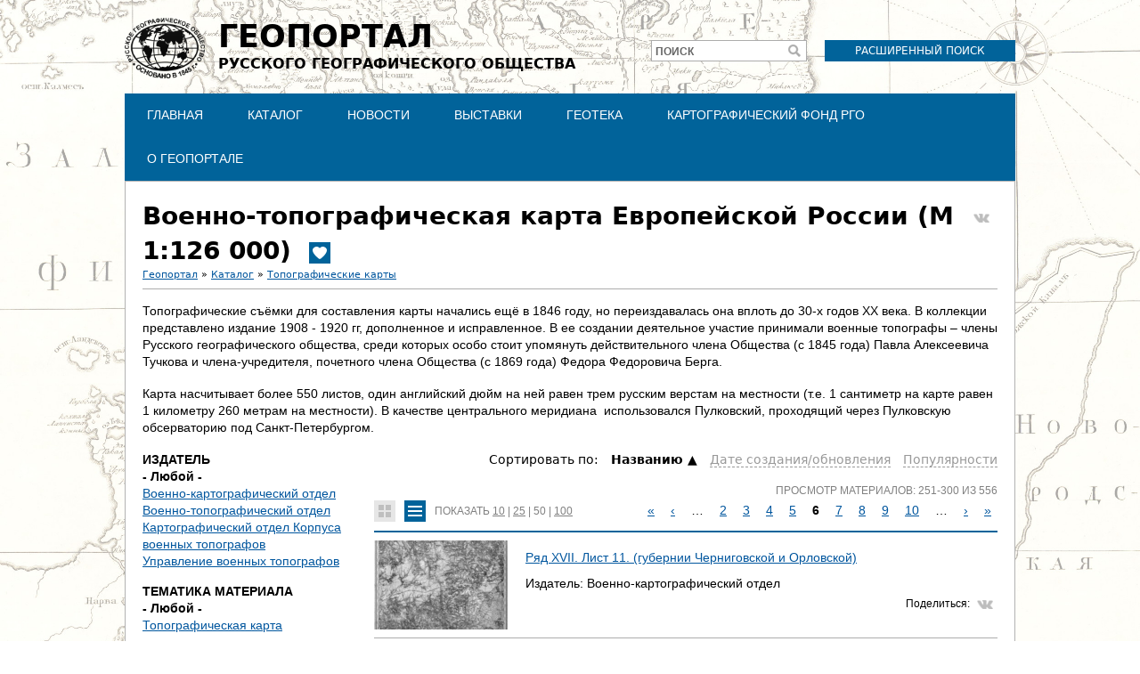

--- FILE ---
content_type: text/html; charset=utf-8
request_url: https://geoportal.rgo.ru/catalog/topograficheskie-karty/voenno-topograficheskaya-karta-evropeyskoy-rossii-m-1126-000?items_per_page=50&tiles=0&%3Bpage=0%2C2&page=0%2C5
body_size: 12511
content:
<!DOCTYPE html>
<!--[if IEMobile 7]><html class="iem7"  lang="ru" dir="ltr"><![endif]-->
<!--[if lte IE 6]><html class="lt-ie9 lt-ie8 lt-ie7"  lang="ru" dir="ltr"><![endif]-->
<!--[if (IE 7)&(!IEMobile)]><html class="lt-ie9 lt-ie8"  lang="ru" dir="ltr"><![endif]-->
<!--[if IE 8]><html class="lt-ie9"  lang="ru" dir="ltr"><![endif]-->
<!--[if (gte IE 9)|(gt IEMobile 7)]><!--><html  lang="ru" dir="ltr" prefix="content: http://purl.org/rss/1.0/modules/content/ dc: http://purl.org/dc/terms/ foaf: http://xmlns.com/foaf/0.1/ og: http://ogp.me/ns# rdfs: http://www.w3.org/2000/01/rdf-schema# sioc: http://rdfs.org/sioc/ns# sioct: http://rdfs.org/sioc/types# skos: http://www.w3.org/2004/02/skos/core# xsd: http://www.w3.org/2001/XMLSchema#"><!--<![endif]-->

<head>
  <meta charset="utf-8" />
<meta name="Generator" content="Drupal 7 (http://drupal.org)" />
<meta about="/catalog/topograficheskie-karty/voenno-topograficheskaya-karta-evropeyskoy-rossii-m-1126-000" typeof="skos:Concept" property="rdfs:label skos:prefLabel" content="Военно-топографическая карта Европейской России (М 1:126 000)" />
<link rel="shortcut icon" href="https://geoportal.rgo.ru/sites/default/files/favicon_0.ico" type="image/vnd.microsoft.icon" />
<script type="application/ld+json">
{"@context":"http:\/\/schema.org","@type":"BreadcrumbList","itemListElement":[{"@type":"ListItem","position":1,"item":{"name":"\u041a\u0430\u0442\u0430\u043b\u043e\u0433","@id":"https:\/\/geoportal.rgo.ru\/catalog"}},{"@type":"ListItem","position":2,"item":{"name":"\u0422\u043e\u043f\u043e\u0433\u0440\u0430\u0444\u0438\u0447\u0435\u0441\u043a\u0438\u0435 \u043a\u0430\u0440\u0442\u044b","@id":"https:\/\/geoportal.rgo.ru\/catalog\/topograficheskie-karty"}}]}
</script>  <title>Военно-топографическая карта Европейской России (М 1:126 000) | Геопортал Русского географического общества</title>

      <meta name="MobileOptimized" content="width">
    <meta name="HandheldFriendly" content="true">
    <meta name="viewport" content="width=device-width">
    <!--[if IEMobile]><meta http-equiv="cleartype" content="on"><![endif]-->

  <style>
@import url("https://geoportal.rgo.ru/modules/system/system.base.css?t8rehb");
</style>
<style>
@import url("https://geoportal.rgo.ru/sites/all/modules/contrib/jquery_update/replace/ui/themes/base/minified/jquery.ui.core.min.css?t8rehb");
@import url("https://geoportal.rgo.ru/sites/all/modules/contrib/jquery_update/replace/ui/themes/base/minified/jquery.ui.theme.min.css?t8rehb");
@import url("https://geoportal.rgo.ru/sites/all/modules/contrib/jquery_update/replace/ui/themes/base/minified/jquery.ui.tooltip.min.css?t8rehb");
</style>
<style>
@import url("https://geoportal.rgo.ru/modules/field/theme/field.css?t8rehb");
@import url("https://geoportal.rgo.ru/sites/all/modules/contrib/logintoboggan/logintoboggan.css?t8rehb");
@import url("https://geoportal.rgo.ru/modules/node/node.css?t8rehb");
@import url("https://geoportal.rgo.ru/modules/search/search.css?t8rehb");
@import url("https://geoportal.rgo.ru/modules/user/user.css?t8rehb");
@import url("https://geoportal.rgo.ru/sites/all/modules/contrib/views/css/views.css?t8rehb");
</style>
<style>
@import url("https://geoportal.rgo.ru/sites/all/modules/contrib/colorbox/styles/default/colorbox_style.css?t8rehb");
@import url("https://geoportal.rgo.ru/sites/all/modules/contrib/ctools/css/ctools.css?t8rehb");
@import url("https://geoportal.rgo.ru/sites/all/modules/contrib/compact_forms/compact_forms.css?t8rehb");
@import url("https://geoportal.rgo.ru/modules/taxonomy/taxonomy.css?t8rehb");
</style>

<!--[if lt IE 10]>
<style>
@import url("https://geoportal.rgo.ru/sites/default/files/ctools/css/d41d8cd98f00b204e9800998ecf8427e.css?t8rehb");
</style>
<![endif]-->
<style>
@import url("https://geoportal.rgo.ru/sites/all/modules/contrib/webform/css/webform-admin.css?t8rehb");
</style>
<style>
@import url("https://geoportal.rgo.ru/sites/all/themes/rpt/css/styles.css?t8rehb");
</style>
  <script src="https://geoportal.rgo.ru/sites/all/modules/contrib/jquery_update/replace/jquery/1.12/jquery.min.js?v=1.12.4"></script>
<script src="https://geoportal.rgo.ru/misc/jquery-extend-3.4.0.js?v=1.12.4"></script>
<script src="https://geoportal.rgo.ru/misc/jquery-html-prefilter-3.5.0-backport.js?v=1.12.4"></script>
<script src="https://geoportal.rgo.ru/misc/jquery.once.js?v=1.2"></script>
<script src="https://geoportal.rgo.ru/misc/drupal.js?t8rehb"></script>
<script src="https://geoportal.rgo.ru/sites/all/modules/contrib/jquery_update/js/jquery_browser.js?v=0.0.1"></script>
<script src="https://geoportal.rgo.ru/sites/all/modules/contrib/jquery_update/replace/ui/ui/minified/jquery.ui.core.min.js?v=1.10.2"></script>
<script src="https://geoportal.rgo.ru/sites/all/modules/contrib/jquery_update/replace/ui/ui/minified/jquery.ui.widget.min.js?v=1.10.2"></script>
<script src="https://geoportal.rgo.ru/sites/all/modules/contrib/jquery_update/replace/ui/external/jquery.cookie.js?v=67fb34f6a866c40d0570"></script>
<script src="https://geoportal.rgo.ru/sites/all/modules/contrib/jquery_update/replace/jquery.form/4/jquery.form.min.js?v=4.2.1"></script>
<script src="https://geoportal.rgo.ru/sites/all/modules/contrib/jquery_update/replace/ui/ui/minified/jquery.ui.position.min.js?v=1.10.2"></script>
<script src="https://geoportal.rgo.ru/misc/ui/jquery.ui.position-1.13.0-backport.js?v=1.10.2"></script>
<script src="https://geoportal.rgo.ru/sites/all/modules/contrib/jquery_update/replace/ui/ui/minified/jquery.ui.tooltip.min.js?v=1.10.2"></script>
<script src="https://geoportal.rgo.ru/misc/form-single-submit.js?v=7.98"></script>
<script src="https://geoportal.rgo.ru/misc/ajax.js?v=7.98"></script>
<script src="https://geoportal.rgo.ru/sites/all/modules/contrib/jquery_update/js/jquery_update.js?v=0.0.1"></script>
<script src="https://geoportal.rgo.ru/sites/all/modules/contrib/admin_menu/admin_devel/admin_devel.js?t8rehb"></script>
<script src="https://geoportal.rgo.ru/sites/all/modules/contrib/entityreference/js/entityreference.js?t8rehb"></script>
<script src="https://geoportal.rgo.ru/sites/all/modules/contrib/spamspan/spamspan.js?t8rehb"></script>
<script src="https://geoportal.rgo.ru/sites/default/files/languages/ru_FANJ9N7erCmzIroLP5fEfwXPGTQi-4XtbxytquEHiA8.js?t8rehb"></script>
<script src="https://geoportal.rgo.ru/sites/all/libraries/colorbox/jquery.colorbox-min.js?t8rehb"></script>
<script src="https://geoportal.rgo.ru/sites/all/modules/contrib/colorbox/js/colorbox.js?t8rehb"></script>
<script src="https://geoportal.rgo.ru/sites/all/modules/contrib/colorbox/styles/default/colorbox_style.js?t8rehb"></script>
<script src="https://geoportal.rgo.ru/sites/all/modules/contrib/colorbox/js/colorbox_load.js?t8rehb"></script>
<script src="https://geoportal.rgo.ru/sites/all/modules/contrib/compact_forms/compact_forms.js?t8rehb"></script>
<script src="https://geoportal.rgo.ru/sites/all/modules/contrib/views/js/base.js?t8rehb"></script>
<script src="https://geoportal.rgo.ru/misc/progress.js?v=7.98"></script>
<script src="https://geoportal.rgo.ru/sites/all/modules/contrib/better_exposed_filters/better_exposed_filters.js?t8rehb"></script>
<script src="https://geoportal.rgo.ru/sites/all/modules/contrib/ctools/js/auto-submit.js?t8rehb"></script>
<script src="https://geoportal.rgo.ru/sites/all/modules/contrib/views_selective_filters/js/attachBehaviours.js?t8rehb"></script>
<script src="https://geoportal.rgo.ru/sites/all/modules/contrib/webform/js/webform-admin.js?v=1.0"></script>
<script src="https://geoportal.rgo.ru/sites/all/modules/contrib/views/js/ajax_view.js?t8rehb"></script>
<script src="https://geoportal.rgo.ru/sites/all/themes/rpt/js/script.js?t8rehb"></script>
<script>jQuery.extend(Drupal.settings, {"basePath":"\/","pathPrefix":"","setHasJsCookie":0,"ajaxPageState":{"theme":"rpt","theme_token":"35C6104vjBBeRDHStrd1lrqqgkvCPLsgnfkaJPhl-Do","jquery_version":"1.12","jquery_version_token":"5nupnO3PGbvhCkZMqh3963DFK2WxDBaUJA0MGzdkRdQ","js":{"sites\/all\/modules\/contrib\/jquery_update\/replace\/jquery\/1.12\/jquery.min.js":1,"misc\/jquery-extend-3.4.0.js":1,"misc\/jquery-html-prefilter-3.5.0-backport.js":1,"misc\/jquery.once.js":1,"misc\/drupal.js":1,"sites\/all\/modules\/contrib\/jquery_update\/js\/jquery_browser.js":1,"sites\/all\/modules\/contrib\/jquery_update\/replace\/ui\/ui\/minified\/jquery.ui.core.min.js":1,"sites\/all\/modules\/contrib\/jquery_update\/replace\/ui\/ui\/minified\/jquery.ui.widget.min.js":1,"sites\/all\/modules\/contrib\/jquery_update\/replace\/ui\/external\/jquery.cookie.js":1,"sites\/all\/modules\/contrib\/jquery_update\/replace\/jquery.form\/4\/jquery.form.min.js":1,"sites\/all\/modules\/contrib\/jquery_update\/replace\/ui\/ui\/minified\/jquery.ui.position.min.js":1,"misc\/ui\/jquery.ui.position-1.13.0-backport.js":1,"sites\/all\/modules\/contrib\/jquery_update\/replace\/ui\/ui\/minified\/jquery.ui.tooltip.min.js":1,"misc\/form-single-submit.js":1,"misc\/ajax.js":1,"sites\/all\/modules\/contrib\/jquery_update\/js\/jquery_update.js":1,"sites\/all\/modules\/contrib\/admin_menu\/admin_devel\/admin_devel.js":1,"sites\/all\/modules\/contrib\/entityreference\/js\/entityreference.js":1,"sites\/all\/modules\/contrib\/spamspan\/spamspan.js":1,"public:\/\/languages\/ru_FANJ9N7erCmzIroLP5fEfwXPGTQi-4XtbxytquEHiA8.js":1,"sites\/all\/libraries\/colorbox\/jquery.colorbox-min.js":1,"sites\/all\/modules\/contrib\/colorbox\/js\/colorbox.js":1,"sites\/all\/modules\/contrib\/colorbox\/styles\/default\/colorbox_style.js":1,"sites\/all\/modules\/contrib\/colorbox\/js\/colorbox_load.js":1,"sites\/all\/modules\/contrib\/compact_forms\/compact_forms.js":1,"sites\/all\/modules\/contrib\/views\/js\/base.js":1,"misc\/progress.js":1,"sites\/all\/modules\/contrib\/better_exposed_filters\/better_exposed_filters.js":1,"sites\/all\/modules\/contrib\/ctools\/js\/auto-submit.js":1,"sites\/all\/modules\/contrib\/views_selective_filters\/js\/attachBehaviours.js":1,"sites\/all\/modules\/contrib\/webform\/js\/webform-admin.js":1,"sites\/all\/modules\/contrib\/views\/js\/ajax_view.js":1,"sites\/all\/themes\/rpt\/js\/script.js":1},"css":{"modules\/system\/system.base.css":1,"modules\/system\/system.menus.css":1,"modules\/system\/system.messages.css":1,"modules\/system\/system.theme.css":1,"misc\/ui\/jquery.ui.core.css":1,"misc\/ui\/jquery.ui.theme.css":1,"misc\/ui\/jquery.ui.tooltip.css":1,"modules\/field\/theme\/field.css":1,"sites\/all\/modules\/contrib\/logintoboggan\/logintoboggan.css":1,"modules\/node\/node.css":1,"modules\/search\/search.css":1,"modules\/user\/user.css":1,"sites\/all\/modules\/contrib\/views\/css\/views.css":1,"sites\/all\/modules\/contrib\/colorbox\/styles\/default\/colorbox_style.css":1,"sites\/all\/modules\/contrib\/ctools\/css\/ctools.css":1,"sites\/all\/modules\/contrib\/compact_forms\/compact_forms.css":1,"modules\/taxonomy\/taxonomy.css":1,"public:\/\/ctools\/css\/d41d8cd98f00b204e9800998ecf8427e.css":1,"sites\/all\/modules\/contrib\/webform\/css\/webform-admin.css":1,"sites\/all\/themes\/rpt\/system.menus.css":1,"sites\/all\/themes\/rpt\/system.messages.css":1,"sites\/all\/themes\/rpt\/system.theme.css":1,"sites\/all\/themes\/rpt\/css\/styles.css":1}},"colorbox":{"opacity":"0.85","current":"{current} \u0438\u0437 {total}","previous":"\u00ab \u041f\u0440\u0435\u0434\u044b\u0434\u0443\u0449\u0438\u0439","next":"\u0421\u043b\u0435\u0434\u0443\u044e\u0449\u0438\u0439 \u00bb","close":"\u0417\u0430\u043a\u0440\u044b\u0442\u044c","maxWidth":"98%","maxHeight":"98%","fixed":true,"mobiledetect":true,"mobiledevicewidth":"480px","file_public_path":"\/sites\/default\/files","specificPagesDefaultValue":"admin*\nimagebrowser*\nimg_assist*\nimce*\nnode\/add\/*\nnode\/*\/edit\nprint\/*\nprintpdf\/*\nsystem\/ajax\nsystem\/ajax\/*"},"compactForms":{"forms":["user-login-form","search-block-form"],"stars":0},"better_exposed_filters":{"datepicker":false,"slider":false,"settings":[],"autosubmit":false,"views":{"collections":{"displays":{"collections_sub":{"filters":[]}}},"records":{"displays":{"records_list":{"filters":{"field_authors_tid_selective":{"required":false},"field_publisher_tid_selective":{"required":false},"field_period_target_id_selective":{"required":false},"field_data_type_value_selective":{"required":false},"field_theme_value_selective":{"required":false},"field_source_tid_selective":{"required":false}}}}}}},"urlIsAjaxTrusted":{"\/catalog":true,"\/views\/ajax":true,"https:\/\/geoportal.rgo.ru\/catalog\/topograficheskie-karty\/voenno-topograficheskaya-karta-evropeyskoy-rossii-m-1126-000":true,"\/catalog\/topograficheskie-karty\/voenno-topograficheskaya-karta-evropeyskoy-rossii-m-1126-000?items_per_page=50\u0026tiles=0\u0026%3Bpage=0%2C2\u0026page=0%2C5":true},"views":{"ajax_path":"\/views\/ajax","ajaxViews":{"views_dom_id:f88ec26080424bfc9f2b148a2e215ab8":{"view_name":"collections","view_display_id":"collections_sub","view_args":"168","view_path":"taxonomy\/term\/168","view_base_path":"catalog","view_dom_id":"f88ec26080424bfc9f2b148a2e215ab8","pager_element":0},"views_dom_id:043a8d562d352b9ec0083068978b5c4e":{"view_name":"records","view_display_id":"records_list","view_args":"168","view_path":"taxonomy\/term\/168","view_base_path":"taxonomy\/term\/!1","view_dom_id":"043a8d562d352b9ec0083068978b5c4e","pager_element":"1"}}},"js":{"tokens":[]}});</script>
      <!--[if lt IE 9]>
    <script src="/sites/all/themes/zen/js/html5-respond.js"></script>
    <![endif]-->
  </head>
<body class="html not-front not-logged-in no-sidebars page-taxonomy page-taxonomy-term page-taxonomy-term- page-taxonomy-term-168 section-catalog records-page records-list" >
      <p id="skip-link">
      <a href="#main-menu" class="element-invisible element-focusable">Jump to navigation</a>
    </p>
      
<div id="page">

  <header class="header" id="header" role="banner">

          <a href="/" title="Главная" rel="home" class="header__logo" id="logo"><img src="https://geoportal.rgo.ru/sites/default/files/logo_dark_0.png" alt="Главная" class="header__logo-image" /></a>
    
          <div class="header__name-and-slogan" id="name-and-slogan">
                  <h1 class="header__site-name" id="site-name">
            <a href="/" title="Главная" class="header__site-link" rel="home"><span><span>Геопортал</span>Русского географического общества</span></a>
          </h1>
        
              </div>
    
    
      <div class="header__region region region-header">
    <div id="block-block-3" class="block block-block first odd">

      
  <p><a href="https://geoportal.rgo.ru/search">Расширенный поиск</a></p>
</div>
<div id="block-search-form" class="block block-search even" role="search">

      
  <form action="/catalog/topograficheskie-karty/voenno-topograficheskaya-karta-evropeyskoy-rossii-m-1126-000?items_per_page=50&amp;tiles=0&amp;%3Bpage=0%2C2&amp;page=0%2C5" method="post" id="search-block-form" accept-charset="UTF-8"><div><div class="container-inline">
      <h2 class="element-invisible">Форма поиска</h2>
    <div class="form-item form-type-textfield form-item-search-block-form">
  <label for="edit-search-block-form--2">Поиск </label>
 <input title="Введите ключевые слова для поиска." type="text" id="edit-search-block-form--2" name="search_block_form" value="" size="15" maxlength="128" class="form-text" />
</div>
<div class="form-actions form-wrapper" id="edit-actions"><input type="submit" id="edit-submit" name="op" value="Поиск" class="form-submit" /></div><input type="hidden" name="form_build_id" value="form-B-BXYUabEFuMrzQKt2Shd8TjHbb5S98ed9xYjMtcf2E" />
<input type="hidden" name="form_id" value="search_block_form" />
</div>
</div></form>
</div>
<div id="block-menu-block-1" class="block block-menu-block odd" role="navigation">

      
  <div class="menu-block-wrapper menu-block-1 menu-name-main-menu parent-mlid-0 menu-level-1">
  <ul class="menu"><li class="menu__item is-leaf first leaf menu-mlid-555"><a href="/" class="menu__link">Главная</a></li>
<li class="menu__item is-leaf leaf menu-mlid-554"><a href="/catalog" class="menu__link">Каталог</a></li>
<li class="menu__item is-leaf leaf menu-mlid-700"><a href="/news" class="menu__link">Новости</a></li>
<li class="menu__item is-leaf is-parent leaf has-children menu-mlid-828"><a href="/vystavki" class="menu__link">Выставки</a></li>
<li class="menu__item is-leaf is-parent leaf has-children menu-mlid-756"><a href="/geoteka" class="menu__link">Геотека</a></li>
<li class="menu__item is-leaf is-parent leaf has-children menu-mlid-841"><a href="https://rgo.ru/legacy/cartographic-fund/" class="menu__link">Картографический фонд РГО</a></li>
<li class="menu__item is-leaf is-parent last leaf has-children menu-mlid-587"><a href="/page/o-geoportale-russkogo-geograficheskogo-obshchestva" class="menu__link">О Геопортале</a></li>
</ul></div>

</div>
<div id="block-block-5" class="block block-block last even">

      
  <!-- Yandex.Metrika counter -->
<script type="text/javascript">
    (function (d, w, c) {
        (w[c] = w[c] || []).push(function() {
            try {
                w.yaCounter37097095 = new Ya.Metrika({
                    id:37097095,
                    clickmap:true,
                    trackLinks:true,
                    accurateTrackBounce:true,
                    webvisor:true
                });
            } catch(e) { }
        });

        var n = d.getElementsByTagName("script")[0],
            s = d.createElement("script"),
            f = function () { n.parentNode.insertBefore(s, n); };
        s.type = "text/javascript";
        s.async = true;
        s.src = "https://mc.yandex.ru/metrika/watch.js";

        if (w.opera == "[object Opera]") {
            d.addEventListener("DOMContentLoaded", f, false);
        } else { f(); }
    })(document, window, "yandex_metrika_callbacks");
</script>
<noscript><div><img src="https://mc.yandex.ru/watch/37097095" style="position:absolute; left:-9999px;" alt="" /></div></noscript>
<!-- /Yandex.Metrika counter -->

<!-- Global site tag (gtag.js) - Google Analytics -->
<script async src="https://www.googletagmanager.com/gtag/js?id=G-18MGKG5H62"></script>
<script>
  window.dataLayer = window.dataLayer || [];
  function gtag(){dataLayer.push(arguments);}
  gtag('js', new Date());

  gtag('config', 'G-18MGKG5H62');
</script>
</div>
  </div>

  </header>

  <div id="main">

    <div id="content" class="column" role="main">
            <a id="main-content"></a>
      <a class="top_share_button vk_share" href="http://vk.com/share.php?url=https%3A%2F%2Fgeoportal.rgo.ru%2Fcatalog%2Ftopograficheskie-karty%2Fvoenno-topograficheskaya-karta-evropeyskoy-rossii-m-1126-000" onclick="javascript:window.open(this.href, '', 'menubar=no,toolbar=no,resizable=yes,scrollbars=yes,height=300,width=600');return false;" target="_blank" title="Share on VK"></a>              <h1 class="page__title title" id="page-title">Военно-топографическая карта Европейской России (М 1:126 000)<div class="field field-name-field-show-front field-type-list-boolean field-label-hidden" title="Популярное"><div class="field-items"><div class="field-item even"id="first"></div></div></div></h1>
                  <h2 class="element-invisible">Вы здесь</h2><div class="breadcrumb"><a href="/popular">Геопортал</a> &raquo; <a href="/catalog">Каталог</a> &raquo; <a href="/catalog/topograficheskie-karty">Топографические карты</a></div>                              <hr class="main_separator"/>
      


<div id="taxonomy-term-168" class="taxonomy-term vocabulary-collection">

  
  <div class="content">
    <div class="taxonomy-term-description"><p>Топографические съёмки для составления карты начались ещё в 1846 году, но переиздавалась она вплоть до 30-х годов XX века. В коллекции представлено издание 1908 - 1920 гг, дополненное и исправленное. В ее создании деятельное участие принимали военные топографы – члены Русского географического общества, среди которых особо стоит упомянуть действительного члена Общества (с 1845 года) Павла Алексеевича Тучкова и члена-учредителя, почетного члена Общества (с 1869 года) Федора Федоровича Берга.</p>

<p>Карта насчитывает более 550 листов, один английский дюйм на ней равен трем русским верстам на местности (т.е. 1 сантиметр на карте равен 1 километру 260 метрам на местности). В качестве центрального меридиана  использовался Пулковский, проходящий через Пулковскую обсерваторию под Санкт-Петербургом.</p></div>  </div>

</div>
<div id="block-views-exp-records-records-list" class="block block-views even">

      
  <form class="ctools-auto-submit-full-form" action="https://geoportal.rgo.ru/catalog/topograficheskie-karty/voenno-topograficheskaya-karta-evropeyskoy-rossii-m-1126-000" method="get" id="views-exposed-form-records-records-list" accept-charset="UTF-8"><div><div class="views-exposed-form">
  <div class="views-exposed-widgets clearfix">
          <div id="edit-field-publisher-tid-selective-wrapper" class="views-exposed-widget views-widget-filter-field_publisher_tid_selective">
                  <label for="edit-field-publisher-tid-selective">
            Издатель          </label>
                        <div class="views-widget">
          <div class="form-item form-type-select form-item-field-publisher-tid-selective">
 <div class="bef-select-as-links"><div class="form-item">
 <div id="edit-field-publisher-tid-selective-all" class="form-item form-type-bef-link form-item-edit-field-publisher-tid-selective-all">
 <a href="https://geoportal.rgo.ru/taxonomy/term/%211?items_per_page=50&amp;tiles=0&amp;%3Bpage=0%2C2" class="active">- Любой -</a>
</div>
<div id="edit-field-publisher-tid-selective-161" class="form-item form-type-bef-link form-item-edit-field-publisher-tid-selective-161">
 <a href="https://geoportal.rgo.ru/taxonomy/term/%211?items_per_page=50&amp;tiles=0&amp;%3Bpage=0%2C2&amp;field_publisher_tid_selective=161">Военно-картографический отдел</a>
</div>
<div id="edit-field-publisher-tid-selective-92" class="form-item form-type-bef-link form-item-edit-field-publisher-tid-selective-92">
 <a href="https://geoportal.rgo.ru/taxonomy/term/%211?items_per_page=50&amp;tiles=0&amp;%3Bpage=0%2C2&amp;field_publisher_tid_selective=92">Военно-топографический отдел</a>
</div>
<div id="edit-field-publisher-tid-selective-154" class="form-item form-type-bef-link form-item-edit-field-publisher-tid-selective-154">
 <a href="https://geoportal.rgo.ru/taxonomy/term/%211?items_per_page=50&amp;tiles=0&amp;%3Bpage=0%2C2&amp;field_publisher_tid_selective=154">Картографический отдел Корпуса военных топографов</a>
</div>
<div id="edit-field-publisher-tid-selective-153" class="form-item form-type-bef-link form-item-edit-field-publisher-tid-selective-153">
 <a href="https://geoportal.rgo.ru/taxonomy/term/%211?items_per_page=50&amp;tiles=0&amp;%3Bpage=0%2C2&amp;field_publisher_tid_selective=153">Управление военных топографов</a>
</div>

</div>
<select style="display: none;" id="edit-field-publisher-tid-selective" name="field_publisher_tid_selective" class="form-select"><option value="All" selected="selected">- Любой -</option><option value="161">Военно-картографический отдел</option><option value="92">Военно-топографический отдел</option><option value="154">Картографический отдел Корпуса военных топографов</option><option value="153">Управление военных топографов</option></select><input type="hidden" class="bef-new-value" name="field_publisher_tid_selective" value="All" /></div>
</div>
        </div>
              </div>
          <div id="edit-field-theme-value-selective-wrapper" class="views-exposed-widget views-widget-filter-field_theme_value_selective">
                  <label for="edit-field-theme-value-selective">
            Тематика материала          </label>
                        <div class="views-widget">
          <div class="form-item form-type-select form-item-field-theme-value-selective">
 <div class="bef-select-as-links"><div class="form-item">
 <div id="edit-field-theme-value-selective-all" class="form-item form-type-bef-link form-item-edit-field-theme-value-selective-all">
 <a href="https://geoportal.rgo.ru/taxonomy/term/%211?items_per_page=50&amp;tiles=0&amp;%3Bpage=0%2C2" class="active">- Любой -</a>
</div>
<div id="edit-field-theme-value-selective-1" class="form-item form-type-bef-link form-item-edit-field-theme-value-selective-1">
 <a href="https://geoportal.rgo.ru/taxonomy/term/%211?items_per_page=50&amp;tiles=0&amp;%3Bpage=0%2C2&amp;field_theme_value_selective=1">Топографическая карта</a>
</div>

</div>
<select style="display: none;" id="edit-field-theme-value-selective" name="field_theme_value_selective" class="form-select"><option value="All" selected="selected">- Любой -</option><option value="1">Топографическая карта</option></select><input type="hidden" class="bef-new-value" name="field_theme_value_selective" value="All" /></div>
</div>
        </div>
              </div>
          <div id="edit-field-source-tid-selective-wrapper" class="views-exposed-widget views-widget-filter-field_source_tid_selective">
                  <label for="edit-field-source-tid-selective">
            Источник          </label>
                        <div class="views-widget">
          <div class="form-item form-type-select form-item-field-source-tid-selective">
 <div class="bef-select-as-links"><div class="form-item">
 <div id="edit-field-source-tid-selective-all" class="form-item form-type-bef-link form-item-edit-field-source-tid-selective-all">
 <a href="https://geoportal.rgo.ru/taxonomy/term/%211?items_per_page=50&amp;tiles=0&amp;%3Bpage=0%2C2" class="active">- Любой -</a>
</div>
<div id="edit-field-source-tid-selective-90" class="form-item form-type-bef-link form-item-edit-field-source-tid-selective-90">
 <a href="https://geoportal.rgo.ru/taxonomy/term/%211?items_per_page=50&amp;tiles=0&amp;%3Bpage=0%2C2&amp;field_source_tid_selective=90">ВТУ ГШ</a>
</div>

</div>
<select style="display: none;" id="edit-field-source-tid-selective" name="field_source_tid_selective" class="form-select"><option value="All" selected="selected">- Любой -</option><option value="90">ВТУ ГШ</option></select><input type="hidden" class="bef-new-value" name="field_source_tid_selective" value="All" /></div>
</div>
        </div>
              </div>
          <div id="edit-sortc-wrapper" class="views-exposed-widget views-widget-sort-sort_bef_combine">
                        <div class="views-widget">
          <div class="form-item form-type-radios form-item-sortc">
  <label for="edit-sortc">Сортировать по: </label>
 <div id="edit-sortc" class="form-radios"><div class="bef-select-as-links"><div class="form-item">
 <div id="edit-sortc-title-desc" class="form-item selected form-type-bef-link form-item selected-edit-sortc-title-desc">
 <a href="https://geoportal.rgo.ru/taxonomy/term/%211?items_per_page=50&amp;tiles=0&amp;%3Bpage=0%2C2&amp;sortc=title%20DESC">Hазванию</a>
</div>
<div id="edit-sortc-changed-asc" class="form-item form-type-bef-link form-item-edit-sortc-changed-asc">
 <a href="https://geoportal.rgo.ru/taxonomy/term/%211?items_per_page=50&amp;tiles=0&amp;%3Bpage=0%2C2&amp;sortc=changed%20ASC">Дате создания/обновления</a>
</div>
<div id="edit-sortc-totalcount-asc" class="form-item form-type-bef-link form-item-edit-sortc-totalcount-asc">
 <a href="https://geoportal.rgo.ru/taxonomy/term/%211?items_per_page=50&amp;tiles=0&amp;%3Bpage=0%2C2&amp;sortc=totalcount%20ASC">Популярности</a>
</div>

</div>
<select style="display: none;" id="edit-sortc" name="sortc" class="form-select"><option value="title ASC" selected="selected">Названию</option><option value="title DESC">Hазванию</option><option value="changed ASC">Дате создания/обновления</option><option value="changed DESC">Дате cоздания/обновления</option><option value="totalcount ASC">Популярности</option><option value="totalcount DESC">Пoпулярности</option></select><input type="hidden" class="bef-new-value" name="sortc" value="title ASC" /></div></div>
</div>
        </div>
              </div>
                    <div class="views-exposed-widget views-submit-button">
      <input class="ctools-use-ajax ctools-auto-submit-click js-hide form-submit" type="submit" id="edit-submit-records" value="Фильтр" />    </div>
      </div>
</div>
</div></form>
</div>
<div id="block-views-records-records-list" class="block block-views last odd">

      
  <div class="view view-records view-id-records view-display-id-records_list view-dom-id-043a8d562d352b9ec0083068978b5c4e">
            <div class="view-header">
      <a href="/catalog/topograficheskie-karty/voenno-topograficheskaya-karta-evropeyskoy-rossii-m-1126-000?tiles=1&%3Bpage=0%2C2&items_per_page=50&page=0%2C5" class="tiles"></a><a href="/catalog/topograficheskie-karty/voenno-topograficheskaya-karta-evropeyskoy-rossii-m-1126-000?tiles=0&%3Bpage=0%2C2&items_per_page=50&page=0%2C5" class="list active"></a><div class="per_page">Показать <a href="/catalog/topograficheskie-karty/voenno-topograficheskaya-karta-evropeyskoy-rossii-m-1126-000?items_per_page=10&amp;tiles=0&amp;%3Bpage=0%2C2&amp;page=0%2C5" class="active">10</a> | <a href="/catalog/topograficheskie-karty/voenno-topograficheskaya-karta-evropeyskoy-rossii-m-1126-000?items_per_page=25&amp;tiles=0&amp;%3Bpage=0%2C2&amp;page=0%2C5" class="active">25</a> | <a href="/catalog/topograficheskie-karty/voenno-topograficheskaya-karta-evropeyskoy-rossii-m-1126-000?items_per_page=50&amp;tiles=0&amp;%3Bpage=0%2C2&amp;page=0%2C5" class="selected active">50</a> | <a href="/catalog/topograficheskie-karty/voenno-topograficheskaya-karta-evropeyskoy-rossii-m-1126-000?items_per_page=100&amp;tiles=0&amp;%3Bpage=0%2C2&amp;page=0%2C5" class="active">100</a></div><div class="show_stat">Просмотр материалов: 251-300 из 556</div>      <div class="pager_top">
    <h2 class="element-invisible">Страницы</h2><div class="item-list"><ul class="pager"><li class="pager-first first"><a href="/catalog/topograficheskie-karty/voenno-topograficheskaya-karta-evropeyskoy-rossii-m-1126-000?tiles=0&amp;%3Bpage=0%2C2&amp;items_per_page=50&amp;page=0%2C0">«</a></li>
<li class="pager-previous"><a href="/catalog/topograficheskie-karty/voenno-topograficheskaya-karta-evropeyskoy-rossii-m-1126-000?tiles=0&amp;%3Bpage=0%2C2&amp;items_per_page=50&amp;page=0%2C4">‹</a></li>
<li class="pager-ellipsis">…</li>
<li class="pager-item"><a title="На страницу номер 2" href="/catalog/topograficheskie-karty/voenno-topograficheskaya-karta-evropeyskoy-rossii-m-1126-000?tiles=0&amp;%3Bpage=0%2C2&amp;items_per_page=50&amp;page=0%2C1">2</a></li>
<li class="pager-item"><a title="На страницу номер 3" href="/catalog/topograficheskie-karty/voenno-topograficheskaya-karta-evropeyskoy-rossii-m-1126-000?tiles=0&amp;%3Bpage=0%2C2&amp;items_per_page=50&amp;page=0%2C2">3</a></li>
<li class="pager-item"><a title="На страницу номер 4" href="/catalog/topograficheskie-karty/voenno-topograficheskaya-karta-evropeyskoy-rossii-m-1126-000?tiles=0&amp;%3Bpage=0%2C2&amp;items_per_page=50&amp;page=0%2C3">4</a></li>
<li class="pager-item"><a title="На страницу номер 5" href="/catalog/topograficheskie-karty/voenno-topograficheskaya-karta-evropeyskoy-rossii-m-1126-000?tiles=0&amp;%3Bpage=0%2C2&amp;items_per_page=50&amp;page=0%2C4">5</a></li>
<li class="pager-current">6</li>
<li class="pager-item"><a title="На страницу номер 7" href="/catalog/topograficheskie-karty/voenno-topograficheskaya-karta-evropeyskoy-rossii-m-1126-000?tiles=0&amp;%3Bpage=0%2C2&amp;items_per_page=50&amp;page=0%2C6">7</a></li>
<li class="pager-item"><a title="На страницу номер 8" href="/catalog/topograficheskie-karty/voenno-topograficheskaya-karta-evropeyskoy-rossii-m-1126-000?tiles=0&amp;%3Bpage=0%2C2&amp;items_per_page=50&amp;page=0%2C7">8</a></li>
<li class="pager-item"><a title="На страницу номер 9" href="/catalog/topograficheskie-karty/voenno-topograficheskaya-karta-evropeyskoy-rossii-m-1126-000?tiles=0&amp;%3Bpage=0%2C2&amp;items_per_page=50&amp;page=0%2C8">9</a></li>
<li class="pager-item"><a title="На страницу номер 10" href="/catalog/topograficheskie-karty/voenno-topograficheskaya-karta-evropeyskoy-rossii-m-1126-000?tiles=0&amp;%3Bpage=0%2C2&amp;items_per_page=50&amp;page=0%2C9">10</a></li>
<li class="pager-ellipsis">…</li>
<li class="pager-next"><a href="/catalog/topograficheskie-karty/voenno-topograficheskaya-karta-evropeyskoy-rossii-m-1126-000?tiles=0&amp;%3Bpage=0%2C2&amp;items_per_page=50&amp;page=0%2C6">›</a></li>
<li class="pager-last last"><a href="/catalog/topograficheskie-karty/voenno-topograficheskaya-karta-evropeyskoy-rossii-m-1126-000?tiles=0&amp;%3Bpage=0%2C2&amp;items_per_page=50&amp;page=0%2C11">»</a></li>
</ul></div>    </div>
        
    </div>
  
  
  
      <div class="view-content">
        <div class="views-row views-row-1 views-row-odd views-row-first">
      
  <div class="views-field views-field-field-list-image">        <div class="field-content"><a href="/record/592"><img typeof="foaf:Image" src="https://geoportal.rgo.ru/sites/default/files/styles/records_list/public/record/592/0126kvtkerr17-l1119xxvtu238.jpg?itok=9AbhLU7b" width="150" height="100" alt="" /></a></div>  </div>  
  <div class="views-field views-field-title">        <span class="field-content"><a href="/record/592">Ряд XVII. Лист 11. (губернии Черниговской и Орловской)</a></span>  </div>  
  <div class="views-field views-field-field-publisher">    <span class="views-label views-label-field-publisher">Издатель: </span>    <span class="field-content">Военно-картографический отдел</span>  </div>  
  <div class="views-field views-field-php">        <span class="field-content">Поделиться:
<a href="http://vk.com/share.php?url=https%3A%2F%2Fgeoportal.rgo.ru%2Frecord%2F592"
   onclick="javascript:window.open(this.href, '', 'menubar=no,toolbar=no,resizable=yes,scrollbars=yes,height=300,width=600');return false;"
   target="_blank" title="Share on VK" class="vk">
</a></span>  </div>  </div>
  <div class="views-row views-row-2 views-row-even">
      
  <div class="views-field views-field-field-list-image">        <div class="field-content"><a href="/record/593"><img typeof="foaf:Image" src="https://geoportal.rgo.ru/sites/default/files/styles/records_list/public/record/593/0126kvtkerr17-l121919vtu239.jpg?itok=ZRppwA9E" width="150" height="100" alt="" /></a></div>  </div>  
  <div class="views-field views-field-title">        <span class="field-content"><a href="/record/593">Ряд XVII. Лист 12. (губернии Черниговской и Орловской)</a></span>  </div>  
  <div class="views-field views-field-field-year">    <span class="views-label views-label-field-year">Год издания: </span>    <span class="field-content">датировано <span  property="dc:date" datatype="xsd:dateTime" content="1919-01-01T00:00:00+03:31" class="date-display-single">1919</span></span>  </div>  
  <div class="views-field views-field-field-publisher">    <span class="views-label views-label-field-publisher">Издатель: </span>    <span class="field-content">Военно-топографический отдел</span>  </div>  
  <div class="views-field views-field-php">        <span class="field-content">Поделиться:
<a href="http://vk.com/share.php?url=https%3A%2F%2Fgeoportal.rgo.ru%2Frecord%2F593"
   onclick="javascript:window.open(this.href, '', 'menubar=no,toolbar=no,resizable=yes,scrollbars=yes,height=300,width=600');return false;"
   target="_blank" title="Share on VK" class="vk">
</a></span>  </div>  </div>
  <div class="views-row views-row-3 views-row-odd">
      
  <div class="views-field views-field-field-list-image">        <div class="field-content"><a href="/record/594"><img typeof="foaf:Image" src="https://geoportal.rgo.ru/sites/default/files/styles/records_list/public/record/594/0126kvtkerr17-l1319xxvtu240.jpg?itok=OGRLuAw2" width="150" height="100" alt="" /></a></div>  </div>  
  <div class="views-field views-field-title">        <span class="field-content"><a href="/record/594">Ряд XVII. Лист 13. (губернии Орловской)</a></span>  </div>  
  <div class="views-field views-field-field-publisher">    <span class="views-label views-label-field-publisher">Издатель: </span>    <span class="field-content">Военно-картографический отдел</span>  </div>  
  <div class="views-field views-field-php">        <span class="field-content">Поделиться:
<a href="http://vk.com/share.php?url=https%3A%2F%2Fgeoportal.rgo.ru%2Frecord%2F594"
   onclick="javascript:window.open(this.href, '', 'menubar=no,toolbar=no,resizable=yes,scrollbars=yes,height=300,width=600');return false;"
   target="_blank" title="Share on VK" class="vk">
</a></span>  </div>  </div>
  <div class="views-row views-row-4 views-row-even">
      
  <div class="views-field views-field-field-list-image">        <div class="field-content"><a href="/record/595"><img typeof="foaf:Image" src="https://geoportal.rgo.ru/sites/default/files/styles/records_list/public/record/595/0126kvtkerr17-l151919vtu242.jpg?itok=wFYv6Xsm" width="150" height="100" alt="" /></a></div>  </div>  
  <div class="views-field views-field-title">        <span class="field-content"><a href="/record/595">Ряд XVII. Лист 15. (губернии Орловской)</a></span>  </div>  
  <div class="views-field views-field-field-year">    <span class="views-label views-label-field-year">Год издания: </span>    <span class="field-content">датировано <span  property="dc:date" datatype="xsd:dateTime" content="1919-01-01T00:00:00+03:31" class="date-display-single">1919</span></span>  </div>  
  <div class="views-field views-field-field-publisher">    <span class="views-label views-label-field-publisher">Издатель: </span>    <span class="field-content">Военно-картографический отдел</span>  </div>  
  <div class="views-field views-field-php">        <span class="field-content">Поделиться:
<a href="http://vk.com/share.php?url=https%3A%2F%2Fgeoportal.rgo.ru%2Frecord%2F595"
   onclick="javascript:window.open(this.href, '', 'menubar=no,toolbar=no,resizable=yes,scrollbars=yes,height=300,width=600');return false;"
   target="_blank" title="Share on VK" class="vk">
</a></span>  </div>  </div>
  <div class="views-row views-row-5 views-row-odd">
      
  <div class="views-field views-field-field-list-image">        <div class="field-content"><a href="/record/596"><img typeof="foaf:Image" src="https://geoportal.rgo.ru/sites/default/files/styles/records_list/public/record/596/0126kvtkerr17-l1619xxvtu243.jpg?itok=h6CoV_y1" width="150" height="100" alt="" /></a></div>  </div>  
  <div class="views-field views-field-title">        <span class="field-content"><a href="/record/596">Ряд XVII. Лист 16. (губернии Тульской, Орловской и Воронежской)</a></span>  </div>  
  <div class="views-field views-field-field-publisher">    <span class="views-label views-label-field-publisher">Издатель: </span>    <span class="field-content">Военно-картографический отдел</span>  </div>  
  <div class="views-field views-field-php">        <span class="field-content">Поделиться:
<a href="http://vk.com/share.php?url=https%3A%2F%2Fgeoportal.rgo.ru%2Frecord%2F596"
   onclick="javascript:window.open(this.href, '', 'menubar=no,toolbar=no,resizable=yes,scrollbars=yes,height=300,width=600');return false;"
   target="_blank" title="Share on VK" class="vk">
</a></span>  </div>  </div>
  <div class="views-row views-row-6 views-row-even">
      
  <div class="views-field views-field-field-list-image">        <div class="field-content"><a href="/record/597"><img typeof="foaf:Image" src="https://geoportal.rgo.ru/sites/default/files/styles/records_list/public/record/597/0126kvtkerr17-l171919vtu244.jpg?itok=VlZwyafm" width="150" height="100" alt="" /></a></div>  </div>  
  <div class="views-field views-field-title">        <span class="field-content"><a href="/record/597">Ряд XVII. Лист 17. (Тамбовской и Воронежской губернии)</a></span>  </div>  
  <div class="views-field views-field-field-year">    <span class="views-label views-label-field-year">Год издания: </span>    <span class="field-content">датировано <span  property="dc:date" datatype="xsd:dateTime" content="1919-01-01T00:00:00+03:31" class="date-display-single">1919</span></span>  </div>  
  <div class="views-field views-field-field-publisher">    <span class="views-label views-label-field-publisher">Издатель: </span>    <span class="field-content">Военно-картографический отдел</span>  </div>  
  <div class="views-field views-field-php">        <span class="field-content">Поделиться:
<a href="http://vk.com/share.php?url=https%3A%2F%2Fgeoportal.rgo.ru%2Frecord%2F597"
   onclick="javascript:window.open(this.href, '', 'menubar=no,toolbar=no,resizable=yes,scrollbars=yes,height=300,width=600');return false;"
   target="_blank" title="Share on VK" class="vk">
</a></span>  </div>  </div>
  <div class="views-row views-row-7 views-row-odd">
      
  <div class="views-field views-field-field-list-image">        <div class="field-content"><a href="/record/598"><img typeof="foaf:Image" src="https://geoportal.rgo.ru/sites/default/files/styles/records_list/public/record/598/0126kvtkerr17-l181919vtu245.jpg?itok=baGGr5jh" width="150" height="100" alt="" /></a></div>  </div>  
  <div class="views-field views-field-title">        <span class="field-content"><a href="/record/598">Ряд XVII. Лист 18. (Тамбовской губернии)</a></span>  </div>  
  <div class="views-field views-field-field-year">    <span class="views-label views-label-field-year">Год издания: </span>    <span class="field-content">датировано <span  property="dc:date" datatype="xsd:dateTime" content="1919-01-01T00:00:00+03:31" class="date-display-single">1919</span></span>  </div>  
  <div class="views-field views-field-field-publisher">    <span class="views-label views-label-field-publisher">Издатель: </span>    <span class="field-content">Военно-картографический отдел</span>  </div>  
  <div class="views-field views-field-php">        <span class="field-content">Поделиться:
<a href="http://vk.com/share.php?url=https%3A%2F%2Fgeoportal.rgo.ru%2Frecord%2F598"
   onclick="javascript:window.open(this.href, '', 'menubar=no,toolbar=no,resizable=yes,scrollbars=yes,height=300,width=600');return false;"
   target="_blank" title="Share on VK" class="vk">
</a></span>  </div>  </div>
  <div class="views-row views-row-8 views-row-even">
      
  <div class="views-field views-field-field-list-image">        <div class="field-content"><a href="/record/599"><img typeof="foaf:Image" src="https://geoportal.rgo.ru/sites/default/files/styles/records_list/public/record/599/0126kvtkerr17-l191919vtu246.jpg?itok=NKllPAsk" width="150" height="100" alt="" /></a></div>  </div>  
  <div class="views-field views-field-title">        <span class="field-content"><a href="/record/599">Ряд XVII. Лист 19. (Тамбовской губернии)</a></span>  </div>  
  <div class="views-field views-field-field-year">    <span class="views-label views-label-field-year">Год издания: </span>    <span class="field-content">датировано <span  property="dc:date" datatype="xsd:dateTime" content="1919-01-01T00:00:00+03:31" class="date-display-single">1919</span></span>  </div>  
  <div class="views-field views-field-field-publisher">    <span class="views-label views-label-field-publisher">Издатель: </span>    <span class="field-content">Военно-картографический отдел</span>  </div>  
  <div class="views-field views-field-php">        <span class="field-content">Поделиться:
<a href="http://vk.com/share.php?url=https%3A%2F%2Fgeoportal.rgo.ru%2Frecord%2F599"
   onclick="javascript:window.open(this.href, '', 'menubar=no,toolbar=no,resizable=yes,scrollbars=yes,height=300,width=600');return false;"
   target="_blank" title="Share on VK" class="vk">
</a></span>  </div>  </div>
  <div class="views-row views-row-9 views-row-odd">
      
  <div class="views-field views-field-field-list-image">        <div class="field-content"><a href="/record/583"><img typeof="foaf:Image" src="https://geoportal.rgo.ru/sites/default/files/styles/records_list/public/record/583/0126kvtkerr17-l021912vtu229.jpg?itok=kvHiFrMq" width="150" height="100" alt="" /></a></div>  </div>  
  <div class="views-field views-field-title">        <span class="field-content"><a href="/record/583">Ряд XVII. Лист 2. (губернии Ломжинской и Гродненской)</a></span>  </div>  
  <div class="views-field views-field-field-year">    <span class="views-label views-label-field-year">Год издания: </span>    <span class="field-content">датировано <span  property="dc:date" datatype="xsd:dateTime" content="1912-01-01T00:00:00+02:30" class="date-display-single">1912</span></span>  </div>  
  <div class="views-field views-field-field-publisher">    <span class="views-label views-label-field-publisher">Издатель: </span>    <span class="field-content">Военно-топографический отдел</span>  </div>  
  <div class="views-field views-field-php">        <span class="field-content">Поделиться:
<a href="http://vk.com/share.php?url=https%3A%2F%2Fgeoportal.rgo.ru%2Frecord%2F583"
   onclick="javascript:window.open(this.href, '', 'menubar=no,toolbar=no,resizable=yes,scrollbars=yes,height=300,width=600');return false;"
   target="_blank" title="Share on VK" class="vk">
</a></span>  </div>  </div>
  <div class="views-row views-row-10 views-row-even">
      
  <div class="views-field views-field-field-list-image">        <div class="field-content"><a href="/record/600"><img typeof="foaf:Image" src="https://geoportal.rgo.ru/sites/default/files/styles/records_list/public/record/600/0126kvtkerr17-l201919vtu247.jpg?itok=5blNK8Ao" width="150" height="100" alt="" /></a></div>  </div>  
  <div class="views-field views-field-title">        <span class="field-content"><a href="/record/600">Ряд XVII. Лист 20. (Тамбовской и Саратовской губернии)</a></span>  </div>  
  <div class="views-field views-field-field-year">    <span class="views-label views-label-field-year">Год издания: </span>    <span class="field-content">датировано <span  property="dc:date" datatype="xsd:dateTime" content="1919-01-01T00:00:00+03:31" class="date-display-single">1919</span></span>  </div>  
  <div class="views-field views-field-field-publisher">    <span class="views-label views-label-field-publisher">Издатель: </span>    <span class="field-content">Военно-картографический отдел</span>  </div>  
  <div class="views-field views-field-php">        <span class="field-content">Поделиться:
<a href="http://vk.com/share.php?url=https%3A%2F%2Fgeoportal.rgo.ru%2Frecord%2F600"
   onclick="javascript:window.open(this.href, '', 'menubar=no,toolbar=no,resizable=yes,scrollbars=yes,height=300,width=600');return false;"
   target="_blank" title="Share on VK" class="vk">
</a></span>  </div>  </div>
  <div class="views-row views-row-11 views-row-odd">
      
  <div class="views-field views-field-field-list-image">        <div class="field-content"><a href="/record/601"><img typeof="foaf:Image" src="https://geoportal.rgo.ru/sites/default/files/styles/records_list/public/record/601/0126kvtkerr17-l211919vtu248.jpg?itok=L96e7h7L" width="150" height="100" alt="" /></a></div>  </div>  
  <div class="views-field views-field-title">        <span class="field-content"><a href="/record/601">Ряд XVII. Лист 21. (губерния Саратовская)</a></span>  </div>  
  <div class="views-field views-field-field-year">    <span class="views-label views-label-field-year">Год издания: </span>    <span class="field-content">датировано <span  property="dc:date" datatype="xsd:dateTime" content="1919-01-01T00:00:00+03:31" class="date-display-single">1919</span></span>  </div>  
  <div class="views-field views-field-field-publisher">    <span class="views-label views-label-field-publisher">Издатель: </span>    <span class="field-content">Картографический отдел Корпуса военных топографов</span>  </div>  
  <div class="views-field views-field-php">        <span class="field-content">Поделиться:
<a href="http://vk.com/share.php?url=https%3A%2F%2Fgeoportal.rgo.ru%2Frecord%2F601"
   onclick="javascript:window.open(this.href, '', 'menubar=no,toolbar=no,resizable=yes,scrollbars=yes,height=300,width=600');return false;"
   target="_blank" title="Share on VK" class="vk">
</a></span>  </div>  </div>
  <div class="views-row views-row-12 views-row-even">
      
  <div class="views-field views-field-field-list-image">        <div class="field-content"><a href="/record/602"><img typeof="foaf:Image" src="https://geoportal.rgo.ru/sites/default/files/styles/records_list/public/record/602/0126kvtkerr17-l221919vtu249.jpg?itok=8Y4BJFYv" width="150" height="100" alt="" /></a></div>  </div>  
  <div class="views-field views-field-title">        <span class="field-content"><a href="/record/602">Ряд XVII. Лист 22. (губерния Саратовская)</a></span>  </div>  
  <div class="views-field views-field-field-year">    <span class="views-label views-label-field-year">Год издания: </span>    <span class="field-content">датировано <span  property="dc:date" datatype="xsd:dateTime" content="1919-01-01T00:00:00+03:31" class="date-display-single">1919</span></span>  </div>  
  <div class="views-field views-field-field-publisher">    <span class="views-label views-label-field-publisher">Издатель: </span>    <span class="field-content">Военно-картографический отдел</span>  </div>  
  <div class="views-field views-field-php">        <span class="field-content">Поделиться:
<a href="http://vk.com/share.php?url=https%3A%2F%2Fgeoportal.rgo.ru%2Frecord%2F602"
   onclick="javascript:window.open(this.href, '', 'menubar=no,toolbar=no,resizable=yes,scrollbars=yes,height=300,width=600');return false;"
   target="_blank" title="Share on VK" class="vk">
</a></span>  </div>  </div>
  <div class="views-row views-row-13 views-row-odd">
      
  <div class="views-field views-field-field-list-image">        <div class="field-content"><a href="/record/603"><img typeof="foaf:Image" src="https://geoportal.rgo.ru/sites/default/files/styles/records_list/public/record/603/0126kvtkerr17-l231919vtu250.jpg?itok=4hlVoPt9" width="150" height="100" alt="" /></a></div>  </div>  
  <div class="views-field views-field-title">        <span class="field-content"><a href="/record/603">Ряд XVII. Лист 23. (губерния Саратовская)</a></span>  </div>  
  <div class="views-field views-field-field-year">    <span class="views-label views-label-field-year">Год издания: </span>    <span class="field-content">датировано <span  property="dc:date" datatype="xsd:dateTime" content="1919-01-01T00:00:00+03:31" class="date-display-single">1919</span></span>  </div>  
  <div class="views-field views-field-field-publisher">    <span class="views-label views-label-field-publisher">Издатель: </span>    <span class="field-content">Военно-картографический отдел</span>  </div>  
  <div class="views-field views-field-php">        <span class="field-content">Поделиться:
<a href="http://vk.com/share.php?url=https%3A%2F%2Fgeoportal.rgo.ru%2Frecord%2F603"
   onclick="javascript:window.open(this.href, '', 'menubar=no,toolbar=no,resizable=yes,scrollbars=yes,height=300,width=600');return false;"
   target="_blank" title="Share on VK" class="vk">
</a></span>  </div>  </div>
  <div class="views-row views-row-14 views-row-even">
      
  <div class="views-field views-field-field-list-image">        <div class="field-content"><a href="/record/928"><img typeof="foaf:Image" src="https://geoportal.rgo.ru/sites/default/files/styles/records_list/public/record/928/0126kvtkerr17-l241919vtu251.jpg?itok=Tobjr4z7" width="150" height="100" alt="" /></a></div>  </div>  
  <div class="views-field views-field-title">        <span class="field-content"><a href="/record/928">Ряд XVII. Лист 24. (губернии Саратовской)</a></span>  </div>  
  <div class="views-field views-field-field-year">    <span class="views-label views-label-field-year">Год издания: </span>    <span class="field-content">датировано <span  property="dc:date" datatype="xsd:dateTime" content="1919-01-01T00:00:00+03:31" class="date-display-single">1919</span></span>  </div>  
  <div class="views-field views-field-field-publisher">    <span class="views-label views-label-field-publisher">Издатель: </span>    <span class="field-content">Военно-картографический отдел</span>  </div>  
  <div class="views-field views-field-php">        <span class="field-content">Поделиться:
<a href="http://vk.com/share.php?url=https%3A%2F%2Fgeoportal.rgo.ru%2Frecord%2F928"
   onclick="javascript:window.open(this.href, '', 'menubar=no,toolbar=no,resizable=yes,scrollbars=yes,height=300,width=600');return false;"
   target="_blank" title="Share on VK" class="vk">
</a></span>  </div>  </div>
  <div class="views-row views-row-15 views-row-odd">
      
  <div class="views-field views-field-field-list-image">        <div class="field-content"><a href="/record/584"><img typeof="foaf:Image" src="https://geoportal.rgo.ru/sites/default/files/styles/records_list/public/record/584/0126kvtkerr17-l031913vtu230.jpg?itok=Y35rNHLV" width="150" height="100" alt="" /></a></div>  </div>  
  <div class="views-field views-field-title">        <span class="field-content"><a href="/record/584">Ряд XVII. Лист 3. (губернии Гродненской)</a></span>  </div>  
  <div class="views-field views-field-field-year">    <span class="views-label views-label-field-year">Год издания: </span>    <span class="field-content">датировано <span  property="dc:date" datatype="xsd:dateTime" content="1913-01-01T00:00:00+02:30" class="date-display-single">1913</span></span>  </div>  
  <div class="views-field views-field-field-publisher">    <span class="views-label views-label-field-publisher">Издатель: </span>    <span class="field-content">Военно-топографический отдел</span>  </div>  
  <div class="views-field views-field-php">        <span class="field-content">Поделиться:
<a href="http://vk.com/share.php?url=https%3A%2F%2Fgeoportal.rgo.ru%2Frecord%2F584"
   onclick="javascript:window.open(this.href, '', 'menubar=no,toolbar=no,resizable=yes,scrollbars=yes,height=300,width=600');return false;"
   target="_blank" title="Share on VK" class="vk">
</a></span>  </div>  </div>
  <div class="views-row views-row-16 views-row-even">
      
  <div class="views-field views-field-field-list-image">        <div class="field-content"><a href="/record/585"><img typeof="foaf:Image" src="https://geoportal.rgo.ru/sites/default/files/styles/records_list/public/record/585/0126kvtkerr17-l041919vtu231.jpg?itok=Nvjc4ls5" width="150" height="100" alt="" /></a></div>  </div>  
  <div class="views-field views-field-title">        <span class="field-content"><a href="/record/585">Ряд XVII. Лист 4. (губернии Гродненской и Минской)</a></span>  </div>  
  <div class="views-field views-field-field-year">    <span class="views-label views-label-field-year">Год издания: </span>    <span class="field-content">датировано <span  property="dc:date" datatype="xsd:dateTime" content="1919-01-01T00:00:00+03:31" class="date-display-single">1919</span></span>  </div>  
  <div class="views-field views-field-field-publisher">    <span class="views-label views-label-field-publisher">Издатель: </span>    <span class="field-content">Военно-картографический отдел</span>  </div>  
  <div class="views-field views-field-php">        <span class="field-content">Поделиться:
<a href="http://vk.com/share.php?url=https%3A%2F%2Fgeoportal.rgo.ru%2Frecord%2F585"
   onclick="javascript:window.open(this.href, '', 'menubar=no,toolbar=no,resizable=yes,scrollbars=yes,height=300,width=600');return false;"
   target="_blank" title="Share on VK" class="vk">
</a></span>  </div>  </div>
  <div class="views-row views-row-17 views-row-odd">
      
  <div class="views-field views-field-field-list-image">        <div class="field-content"><a href="/record/586"><img typeof="foaf:Image" src="https://geoportal.rgo.ru/sites/default/files/styles/records_list/public/record/586/0126kvtkerr17-l051915vtu232.jpg?itok=M0kBxYDa" width="150" height="100" alt="" /></a></div>  </div>  
  <div class="views-field views-field-title">        <span class="field-content"><a href="/record/586">Ряд XVII. Лист 5. (губернии Минской)</a></span>  </div>  
  <div class="views-field views-field-field-year">    <span class="views-label views-label-field-year">Год издания: </span>    <span class="field-content">датировано <span  property="dc:date" datatype="xsd:dateTime" content="1915-01-01T00:00:00+02:30" class="date-display-single">1915</span></span>  </div>  
  <div class="views-field views-field-field-publisher">    <span class="views-label views-label-field-publisher">Издатель: </span>    <span class="field-content">Военно-топографический отдел</span>  </div>  
  <div class="views-field views-field-php">        <span class="field-content">Поделиться:
<a href="http://vk.com/share.php?url=https%3A%2F%2Fgeoportal.rgo.ru%2Frecord%2F586"
   onclick="javascript:window.open(this.href, '', 'menubar=no,toolbar=no,resizable=yes,scrollbars=yes,height=300,width=600');return false;"
   target="_blank" title="Share on VK" class="vk">
</a></span>  </div>  </div>
  <div class="views-row views-row-18 views-row-even">
      
  <div class="views-field views-field-field-list-image">        <div class="field-content"><a href="/record/587"><img typeof="foaf:Image" src="https://geoportal.rgo.ru/sites/default/files/styles/records_list/public/record/587/0126kvtkerr17-l061915vtu233.jpg?itok=RCA56_mw" width="150" height="100" alt="" /></a></div>  </div>  
  <div class="views-field views-field-title">        <span class="field-content"><a href="/record/587">Ряд XVII. Лист 6. (губернии Минской)</a></span>  </div>  
  <div class="views-field views-field-field-year">    <span class="views-label views-label-field-year">Год издания: </span>    <span class="field-content">датировано <span  property="dc:date" datatype="xsd:dateTime" content="1915-01-01T00:00:00+02:30" class="date-display-single">1915</span></span>  </div>  
  <div class="views-field views-field-field-publisher">    <span class="views-label views-label-field-publisher">Издатель: </span>    <span class="field-content">Военно-топографический отдел</span>  </div>  
  <div class="views-field views-field-php">        <span class="field-content">Поделиться:
<a href="http://vk.com/share.php?url=https%3A%2F%2Fgeoportal.rgo.ru%2Frecord%2F587"
   onclick="javascript:window.open(this.href, '', 'menubar=no,toolbar=no,resizable=yes,scrollbars=yes,height=300,width=600');return false;"
   target="_blank" title="Share on VK" class="vk">
</a></span>  </div>  </div>
  <div class="views-row views-row-19 views-row-odd">
      
  <div class="views-field views-field-field-list-image">        <div class="field-content"><a href="/record/588"><img typeof="foaf:Image" src="https://geoportal.rgo.ru/sites/default/files/styles/records_list/public/record/588/0126kvtkerr17-l071915vtu234.jpg?itok=73_e8BgQ" width="150" height="100" alt="" /></a></div>  </div>  
  <div class="views-field views-field-title">        <span class="field-content"><a href="/record/588">Ряд XVII. Лист 7. (губернии Минской)</a></span>  </div>  
  <div class="views-field views-field-field-year">    <span class="views-label views-label-field-year">Год издания: </span>    <span class="field-content">датировано <span  property="dc:date" datatype="xsd:dateTime" content="1915-01-01T00:00:00+02:30" class="date-display-single">1915</span></span>  </div>  
  <div class="views-field views-field-field-publisher">    <span class="views-label views-label-field-publisher">Издатель: </span>    <span class="field-content">Военно-топографический отдел</span>  </div>  
  <div class="views-field views-field-php">        <span class="field-content">Поделиться:
<a href="http://vk.com/share.php?url=https%3A%2F%2Fgeoportal.rgo.ru%2Frecord%2F588"
   onclick="javascript:window.open(this.href, '', 'menubar=no,toolbar=no,resizable=yes,scrollbars=yes,height=300,width=600');return false;"
   target="_blank" title="Share on VK" class="vk">
</a></span>  </div>  </div>
  <div class="views-row views-row-20 views-row-even">
      
  <div class="views-field views-field-field-list-image">        <div class="field-content"><a href="/record/589"><img typeof="foaf:Image" src="https://geoportal.rgo.ru/sites/default/files/styles/records_list/public/record/589/0126kvtkerr17-l081915vtu235.jpg?itok=E-liSJWw" width="150" height="100" alt="" /></a></div>  </div>  
  <div class="views-field views-field-title">        <span class="field-content"><a href="/record/589">Ряд XVII. Лист 8. (губернии Могилевской и Минской)</a></span>  </div>  
  <div class="views-field views-field-field-year">    <span class="views-label views-label-field-year">Год издания: </span>    <span class="field-content">датировано <span  property="dc:date" datatype="xsd:dateTime" content="1915-01-01T00:00:00+02:30" class="date-display-single">1915</span></span>  </div>  
  <div class="views-field views-field-field-publisher">    <span class="views-label views-label-field-publisher">Издатель: </span>    <span class="field-content">Военно-топографический отдел</span>  </div>  
  <div class="views-field views-field-php">        <span class="field-content">Поделиться:
<a href="http://vk.com/share.php?url=https%3A%2F%2Fgeoportal.rgo.ru%2Frecord%2F589"
   onclick="javascript:window.open(this.href, '', 'menubar=no,toolbar=no,resizable=yes,scrollbars=yes,height=300,width=600');return false;"
   target="_blank" title="Share on VK" class="vk">
</a></span>  </div>  </div>
  <div class="views-row views-row-21 views-row-odd">
      
  <div class="views-field views-field-field-list-image">        <div class="field-content"><a href="/record/590"><img typeof="foaf:Image" src="https://geoportal.rgo.ru/sites/default/files/styles/records_list/public/record/590/0126kvtkerr17-l0919xxvtu236.jpg?itok=KGd4zUMO" width="150" height="100" alt="" /></a></div>  </div>  
  <div class="views-field views-field-title">        <span class="field-content"><a href="/record/590">Ряд XVII. Лист 9. (губернии Могилевской и Черниговской)</a></span>  </div>  
  <div class="views-field views-field-field-publisher">    <span class="views-label views-label-field-publisher">Издатель: </span>    <span class="field-content">Военно-топографический отдел</span>  </div>  
  <div class="views-field views-field-php">        <span class="field-content">Поделиться:
<a href="http://vk.com/share.php?url=https%3A%2F%2Fgeoportal.rgo.ru%2Frecord%2F590"
   onclick="javascript:window.open(this.href, '', 'menubar=no,toolbar=no,resizable=yes,scrollbars=yes,height=300,width=600');return false;"
   target="_blank" title="Share on VK" class="vk">
</a></span>  </div>  </div>
  <div class="views-row views-row-22 views-row-even">
      
  <div class="views-field views-field-field-list-image">        <div class="field-content"><a href="/record/578"><img typeof="foaf:Image" src="https://geoportal.rgo.ru/sites/default/files/styles/records_list/public/record/578/0126kvtkerr17-l0a19xxvtu227.jpg?itok=nqunLxmD" width="150" height="100" alt="" /></a></div>  </div>  
  <div class="views-field views-field-title">        <span class="field-content"><a href="/record/578">Ряд XVII. Лист А. (губернии Варшавской, Плоцкой, Ломжинской и Седлецкой)</a></span>  </div>  
  <div class="views-field views-field-field-publisher">    <span class="views-label views-label-field-publisher">Издатель: </span>    <span class="field-content">Военно-картографический отдел</span>  </div>  
  <div class="views-field views-field-php">        <span class="field-content">Поделиться:
<a href="http://vk.com/share.php?url=https%3A%2F%2Fgeoportal.rgo.ru%2Frecord%2F578"
   onclick="javascript:window.open(this.href, '', 'menubar=no,toolbar=no,resizable=yes,scrollbars=yes,height=300,width=600');return false;"
   target="_blank" title="Share on VK" class="vk">
</a></span>  </div>  </div>
  <div class="views-row views-row-23 views-row-odd">
      
  <div class="views-field views-field-field-list-image">        <div class="field-content"><a href="/record/579"><img typeof="foaf:Image" src="https://geoportal.rgo.ru/sites/default/files/styles/records_list/public/record/579/0126kvtkerr17-l0b19xxvtu226.jpg?itok=7aCM5787" width="150" height="100" alt="" /></a></div>  </div>  
  <div class="views-field views-field-title">        <span class="field-content"><a href="/record/579">Ряд XVII. Лист Б. (губернии Варшавской и Плоцкой)</a></span>  </div>  
  <div class="views-field views-field-field-publisher">    <span class="views-label views-label-field-publisher">Издатель: </span>    <span class="field-content">Военно-картографический отдел</span>  </div>  
  <div class="views-field views-field-php">        <span class="field-content">Поделиться:
<a href="http://vk.com/share.php?url=https%3A%2F%2Fgeoportal.rgo.ru%2Frecord%2F579"
   onclick="javascript:window.open(this.href, '', 'menubar=no,toolbar=no,resizable=yes,scrollbars=yes,height=300,width=600');return false;"
   target="_blank" title="Share on VK" class="vk">
</a></span>  </div>  </div>
  <div class="views-row views-row-24 views-row-even">
      
  <div class="views-field views-field-field-list-image">        <div class="field-content"><a href="/record/581"><img typeof="foaf:Image" src="https://geoportal.rgo.ru/sites/default/files/styles/records_list/public/record/581/0126kvtkerr17-l0v19xxvtu225.jpg?itok=BDSpkd7g" width="150" height="100" alt="" /></a></div>  </div>  
  <div class="views-field views-field-title">        <span class="field-content"><a href="/record/581">Ряд XVII. Лист В. (губернии Плоцкой, Варшавской, Калишской и части Пруссии)</a></span>  </div>  
  <div class="views-field views-field-field-year">    <span class="views-label views-label-field-year">Год издания: </span>    <span class="field-content">датировано <span  property="dc:date" datatype="xsd:dateTime" content="1914-01-01T00:00:00+02:30" class="date-display-single">1914</span></span>  </div>  
  <div class="views-field views-field-field-publisher">    <span class="views-label views-label-field-publisher">Издатель: </span>    <span class="field-content">Военно-топографический отдел</span>  </div>  
  <div class="views-field views-field-php">        <span class="field-content">Поделиться:
<a href="http://vk.com/share.php?url=https%3A%2F%2Fgeoportal.rgo.ru%2Frecord%2F581"
   onclick="javascript:window.open(this.href, '', 'menubar=no,toolbar=no,resizable=yes,scrollbars=yes,height=300,width=600');return false;"
   target="_blank" title="Share on VK" class="vk">
</a></span>  </div>  </div>
  <div class="views-row views-row-25 views-row-odd">
      
  <div class="views-field views-field-field-list-image">        <div class="field-content"><a href="/record/580"><img typeof="foaf:Image" src="https://geoportal.rgo.ru/sites/default/files/styles/records_list/public/record/580/0126kvtkerr17-l0g19xxvtu224.jpg?itok=mqHe4r5Z" width="150" height="100" alt="" /></a></div>  </div>  
  <div class="views-field views-field-title">        <span class="field-content"><a href="/record/580">Ряд XVII. Лист Г. (губернии Калишской и Варшавской)</a></span>  </div>  
  <div class="views-field views-field-field-year">    <span class="views-label views-label-field-year">Год издания: </span>    <span class="field-content">датировано <span  property="dc:date" datatype="xsd:dateTime" content="1915-01-01T00:00:00+02:30" class="date-display-single">1915</span></span>  </div>  
  <div class="views-field views-field-field-publisher">    <span class="views-label views-label-field-publisher">Издатель: </span>    <span class="field-content">Военно-топографический отдел</span>  </div>  
  <div class="views-field views-field-php">        <span class="field-content">Поделиться:
<a href="http://vk.com/share.php?url=https%3A%2F%2Fgeoportal.rgo.ru%2Frecord%2F580"
   onclick="javascript:window.open(this.href, '', 'menubar=no,toolbar=no,resizable=yes,scrollbars=yes,height=300,width=600');return false;"
   target="_blank" title="Share on VK" class="vk">
</a></span>  </div>  </div>
  <div class="views-row views-row-26 views-row-even">
      
  <div class="views-field views-field-field-list-image">        <div class="field-content"><a href="/record/608"><img typeof="foaf:Image" src="https://geoportal.rgo.ru/sites/default/files/styles/records_list/public/record/608/0126kvtkerr18-l011914vtu256.jpg?itok=V33p8Ytt" width="150" height="100" alt="" /></a></div>  </div>  
  <div class="views-field views-field-title">        <span class="field-content"><a href="/record/608">Ряд XVIII. Лист 1. (губернии Варшавской, Седлецкой и Гродненской)</a></span>  </div>  
  <div class="views-field views-field-field-year">    <span class="views-label views-label-field-year">Год издания: </span>    <span class="field-content">датировано <span  property="dc:date" datatype="xsd:dateTime" content="1914-01-01T00:00:00+02:30" class="date-display-single">1914</span></span>  </div>  
  <div class="views-field views-field-field-publisher">    <span class="views-label views-label-field-publisher">Издатель: </span>    <span class="field-content">Военно-топографический отдел</span>  </div>  
  <div class="views-field views-field-php">        <span class="field-content">Поделиться:
<a href="http://vk.com/share.php?url=https%3A%2F%2Fgeoportal.rgo.ru%2Frecord%2F608"
   onclick="javascript:window.open(this.href, '', 'menubar=no,toolbar=no,resizable=yes,scrollbars=yes,height=300,width=600');return false;"
   target="_blank" title="Share on VK" class="vk">
</a></span>  </div>  </div>
  <div class="views-row views-row-27 views-row-odd">
      
  <div class="views-field views-field-field-list-image">        <div class="field-content"><a href="/record/617"><img typeof="foaf:Image" src="https://geoportal.rgo.ru/sites/default/files/styles/records_list/public/record/617/0126kvtkerr18-l101915vtu265.jpg?itok=-v4ahnPs" width="150" height="100" alt="" /></a></div>  </div>  
  <div class="views-field views-field-title">        <span class="field-content"><a href="/record/617">Ряд XVIII. Лист 10. (губернии Черниговской и Могилевской)</a></span>  </div>  
  <div class="views-field views-field-field-year">    <span class="views-label views-label-field-year">Год издания: </span>    <span class="field-content">датировано <span  property="dc:date" datatype="xsd:dateTime" content="1915-01-01T00:00:00+02:30" class="date-display-single">1915</span></span>  </div>  
  <div class="views-field views-field-field-publisher">    <span class="views-label views-label-field-publisher">Издатель: </span>    <span class="field-content">Военно-топографический отдел</span>  </div>  
  <div class="views-field views-field-php">        <span class="field-content">Поделиться:
<a href="http://vk.com/share.php?url=https%3A%2F%2Fgeoportal.rgo.ru%2Frecord%2F617"
   onclick="javascript:window.open(this.href, '', 'menubar=no,toolbar=no,resizable=yes,scrollbars=yes,height=300,width=600');return false;"
   target="_blank" title="Share on VK" class="vk">
</a></span>  </div>  </div>
  <div class="views-row views-row-28 views-row-even">
      
  <div class="views-field views-field-field-list-image">        <div class="field-content"><a href="/record/618"><img typeof="foaf:Image" src="https://geoportal.rgo.ru/sites/default/files/styles/records_list/public/record/618/0126kvtkerr18-l111920vtu266.jpg?itok=cMtehPeu" width="150" height="100" alt="" /></a></div>  </div>  
  <div class="views-field views-field-title">        <span class="field-content"><a href="/record/618">Ряд XVIII. Лист 11. (губернии Черниговской и Орловской)</a></span>  </div>  
  <div class="views-field views-field-field-year">    <span class="views-label views-label-field-year">Год издания: </span>    <span class="field-content">датировано <span  property="dc:date" datatype="xsd:dateTime" content="1920-01-01T00:00:00+03:00" class="date-display-single">1920</span></span>  </div>  
  <div class="views-field views-field-field-publisher">    <span class="views-label views-label-field-publisher">Издатель: </span>    <span class="field-content">Картографический отдел Корпуса военных топографов</span>  </div>  
  <div class="views-field views-field-php">        <span class="field-content">Поделиться:
<a href="http://vk.com/share.php?url=https%3A%2F%2Fgeoportal.rgo.ru%2Frecord%2F618"
   onclick="javascript:window.open(this.href, '', 'menubar=no,toolbar=no,resizable=yes,scrollbars=yes,height=300,width=600');return false;"
   target="_blank" title="Share on VK" class="vk">
</a></span>  </div>  </div>
  <div class="views-row views-row-29 views-row-odd">
      
  <div class="views-field views-field-field-list-image">        <div class="field-content"><a href="/record/619"><img typeof="foaf:Image" src="https://geoportal.rgo.ru/sites/default/files/styles/records_list/public/record/619/0126kvtkerr18-l121919vtu267.jpg?itok=wQp8mA8e" width="150" height="100" alt="" /></a></div>  </div>  
  <div class="views-field views-field-title">        <span class="field-content"><a href="/record/619">Ряд XVIII. Лист 12. (губернии Черниговской и Орловской)</a></span>  </div>  
  <div class="views-field views-field-field-year">    <span class="views-label views-label-field-year">Год издания: </span>    <span class="field-content">датировано <span  property="dc:date" datatype="xsd:dateTime" content="1919-01-01T00:00:00+03:31" class="date-display-single">1919</span></span>  </div>  
  <div class="views-field views-field-field-publisher">    <span class="views-label views-label-field-publisher">Издатель: </span>    <span class="field-content">Картографический отдел Корпуса военных топографов</span>  </div>  
  <div class="views-field views-field-php">        <span class="field-content">Поделиться:
<a href="http://vk.com/share.php?url=https%3A%2F%2Fgeoportal.rgo.ru%2Frecord%2F619"
   onclick="javascript:window.open(this.href, '', 'menubar=no,toolbar=no,resizable=yes,scrollbars=yes,height=300,width=600');return false;"
   target="_blank" title="Share on VK" class="vk">
</a></span>  </div>  </div>
  <div class="views-row views-row-30 views-row-even">
      
  <div class="views-field views-field-field-list-image">        <div class="field-content"><a href="/record/620"><img typeof="foaf:Image" src="https://geoportal.rgo.ru/sites/default/files/styles/records_list/public/record/620/0126kvtkerr18-l131919vtu268.jpg?itok=NYM-4Q19" width="150" height="100" alt="" /></a></div>  </div>  
  <div class="views-field views-field-title">        <span class="field-content"><a href="/record/620">Ряд XVIII. Лист 13. (губернии Орловской и Курской)</a></span>  </div>  
  <div class="views-field views-field-field-year">    <span class="views-label views-label-field-year">Год издания: </span>    <span class="field-content">датировано <span  property="dc:date" datatype="xsd:dateTime" content="1919-01-01T00:00:00+03:31" class="date-display-single">1919</span></span>  </div>  
  <div class="views-field views-field-field-publisher">    <span class="views-label views-label-field-publisher">Издатель: </span>    <span class="field-content">Картографический отдел Корпуса военных топографов</span>  </div>  
  <div class="views-field views-field-php">        <span class="field-content">Поделиться:
<a href="http://vk.com/share.php?url=https%3A%2F%2Fgeoportal.rgo.ru%2Frecord%2F620"
   onclick="javascript:window.open(this.href, '', 'menubar=no,toolbar=no,resizable=yes,scrollbars=yes,height=300,width=600');return false;"
   target="_blank" title="Share on VK" class="vk">
</a></span>  </div>  </div>
  <div class="views-row views-row-31 views-row-odd">
      
  <div class="views-field views-field-field-list-image">        <div class="field-content"><a href="/record/621"><img typeof="foaf:Image" src="https://geoportal.rgo.ru/sites/default/files/styles/records_list/public/record/621/0126kvtkerr18-l141919vtu269.jpg?itok=uH7e9ydR" width="150" height="100" alt="" /></a></div>  </div>  
  <div class="views-field views-field-title">        <span class="field-content"><a href="/record/621">Ряд XVIII. Лист 14. (губернии Орловской и Курской)</a></span>  </div>  
  <div class="views-field views-field-field-year">    <span class="views-label views-label-field-year">Год издания: </span>    <span class="field-content">датировано <span  property="dc:date" datatype="xsd:dateTime" content="1919-01-01T00:00:00+03:31" class="date-display-single">1919</span></span>  </div>  
  <div class="views-field views-field-field-publisher">    <span class="views-label views-label-field-publisher">Издатель: </span>    <span class="field-content">Картографический отдел Корпуса военных топографов</span>  </div>  
  <div class="views-field views-field-php">        <span class="field-content">Поделиться:
<a href="http://vk.com/share.php?url=https%3A%2F%2Fgeoportal.rgo.ru%2Frecord%2F621"
   onclick="javascript:window.open(this.href, '', 'menubar=no,toolbar=no,resizable=yes,scrollbars=yes,height=300,width=600');return false;"
   target="_blank" title="Share on VK" class="vk">
</a></span>  </div>  </div>
  <div class="views-row views-row-32 views-row-even">
      
  <div class="views-field views-field-field-list-image">        <div class="field-content"><a href="/record/622"><img typeof="foaf:Image" src="https://geoportal.rgo.ru/sites/default/files/styles/records_list/public/record/622/0126kvtkerr18-l151919vtu270.jpg?itok=GUg9SRnR" width="150" height="100" alt="" /></a></div>  </div>  
  <div class="views-field views-field-title">        <span class="field-content"><a href="/record/622">Ряд XVIII. Лист 15. (губернии Орловской и Курской)</a></span>  </div>  
  <div class="views-field views-field-field-year">    <span class="views-label views-label-field-year">Год издания: </span>    <span class="field-content">датировано <span  property="dc:date" datatype="xsd:dateTime" content="1919-01-01T00:00:00+03:31" class="date-display-single">1919</span></span>  </div>  
  <div class="views-field views-field-field-publisher">    <span class="views-label views-label-field-publisher">Издатель: </span>    <span class="field-content">Картографический отдел Корпуса военных топографов</span>  </div>  
  <div class="views-field views-field-php">        <span class="field-content">Поделиться:
<a href="http://vk.com/share.php?url=https%3A%2F%2Fgeoportal.rgo.ru%2Frecord%2F622"
   onclick="javascript:window.open(this.href, '', 'menubar=no,toolbar=no,resizable=yes,scrollbars=yes,height=300,width=600');return false;"
   target="_blank" title="Share on VK" class="vk">
</a></span>  </div>  </div>
  <div class="views-row views-row-33 views-row-odd">
      
  <div class="views-field views-field-field-list-image">        <div class="field-content"><a href="/record/623"><img typeof="foaf:Image" src="https://geoportal.rgo.ru/sites/default/files/styles/records_list/public/record/623/0126kvtkerr18-l161919vtu271.jpg?itok=i-jZuLQf" width="150" height="100" alt="" /></a></div>  </div>  
  <div class="views-field views-field-title">        <span class="field-content"><a href="/record/623">Ряд XVIII. Лист 16. (губернии Орловской и Воронежской)</a></span>  </div>  
  <div class="views-field views-field-field-year">    <span class="views-label views-label-field-year">Год издания: </span>    <span class="field-content">датировано <span  property="dc:date" datatype="xsd:dateTime" content="1919-01-01T00:00:00+03:31" class="date-display-single">1919</span></span>  </div>  
  <div class="views-field views-field-field-publisher">    <span class="views-label views-label-field-publisher">Издатель: </span>    <span class="field-content">Военно-картографический отдел</span>  </div>  
  <div class="views-field views-field-php">        <span class="field-content">Поделиться:
<a href="http://vk.com/share.php?url=https%3A%2F%2Fgeoportal.rgo.ru%2Frecord%2F623"
   onclick="javascript:window.open(this.href, '', 'menubar=no,toolbar=no,resizable=yes,scrollbars=yes,height=300,width=600');return false;"
   target="_blank" title="Share on VK" class="vk">
</a></span>  </div>  </div>
  <div class="views-row views-row-34 views-row-even">
      
  <div class="views-field views-field-field-list-image">        <div class="field-content"><a href="/record/624"><img typeof="foaf:Image" src="https://geoportal.rgo.ru/sites/default/files/styles/records_list/public/record/624/0126kvtkerr18-l171919vtu272.jpg?itok=-K-S2sfz" width="150" height="100" alt="" /></a></div>  </div>  
  <div class="views-field views-field-title">        <span class="field-content"><a href="/record/624">Ряд XVIII. Лист 17. (губернии Воронежской и Тамбовской)</a></span>  </div>  
  <div class="views-field views-field-field-year">    <span class="views-label views-label-field-year">Год издания: </span>    <span class="field-content">датировано <span  property="dc:date" datatype="xsd:dateTime" content="1919-01-01T00:00:00+03:31" class="date-display-single">1919</span></span>  </div>  
  <div class="views-field views-field-field-publisher">    <span class="views-label views-label-field-publisher">Издатель: </span>    <span class="field-content">Военно-картографический отдел</span>  </div>  
  <div class="views-field views-field-php">        <span class="field-content">Поделиться:
<a href="http://vk.com/share.php?url=https%3A%2F%2Fgeoportal.rgo.ru%2Frecord%2F624"
   onclick="javascript:window.open(this.href, '', 'menubar=no,toolbar=no,resizable=yes,scrollbars=yes,height=300,width=600');return false;"
   target="_blank" title="Share on VK" class="vk">
</a></span>  </div>  </div>
  <div class="views-row views-row-35 views-row-odd">
      
  <div class="views-field views-field-field-list-image">        <div class="field-content"><a href="/record/625"><img typeof="foaf:Image" src="https://geoportal.rgo.ru/sites/default/files/styles/records_list/public/record/625/0126kvtkerr18-l181919vtu273.jpg?itok=h8A_Ap5g" width="150" height="100" alt="" /></a></div>  </div>  
  <div class="views-field views-field-title">        <span class="field-content"><a href="/record/625">Ряд XVIII. Лист 18. (губернии Тамбовской и Воронежской)</a></span>  </div>  
  <div class="views-field views-field-field-year">    <span class="views-label views-label-field-year">Год издания: </span>    <span class="field-content">датировано <span  property="dc:date" datatype="xsd:dateTime" content="1919-01-01T00:00:00+03:31" class="date-display-single">1919</span></span>  </div>  
  <div class="views-field views-field-field-publisher">    <span class="views-label views-label-field-publisher">Издатель: </span>    <span class="field-content">Военно-картографический отдел</span>  </div>  
  <div class="views-field views-field-php">        <span class="field-content">Поделиться:
<a href="http://vk.com/share.php?url=https%3A%2F%2Fgeoportal.rgo.ru%2Frecord%2F625"
   onclick="javascript:window.open(this.href, '', 'menubar=no,toolbar=no,resizable=yes,scrollbars=yes,height=300,width=600');return false;"
   target="_blank" title="Share on VK" class="vk">
</a></span>  </div>  </div>
  <div class="views-row views-row-36 views-row-even">
      
  <div class="views-field views-field-field-list-image">        <div class="field-content"><a href="/record/626"><img typeof="foaf:Image" src="https://geoportal.rgo.ru/sites/default/files/styles/records_list/public/record/626/0126kvtkerr18-l191919vtu274.jpg?itok=LA-ini7y" width="150" height="100" alt="" /></a></div>  </div>  
  <div class="views-field views-field-title">        <span class="field-content"><a href="/record/626">Ряд XVIII. Лист 19. (губернии Тамбовской)</a></span>  </div>  
  <div class="views-field views-field-field-year">    <span class="views-label views-label-field-year">Год издания: </span>    <span class="field-content">датировано <span  property="dc:date" datatype="xsd:dateTime" content="1919-01-01T00:00:00+03:31" class="date-display-single">1919</span></span>  </div>  
  <div class="views-field views-field-field-publisher">    <span class="views-label views-label-field-publisher">Издатель: </span>    <span class="field-content">Картографический отдел Корпуса военных топографов</span>  </div>  
  <div class="views-field views-field-php">        <span class="field-content">Поделиться:
<a href="http://vk.com/share.php?url=https%3A%2F%2Fgeoportal.rgo.ru%2Frecord%2F626"
   onclick="javascript:window.open(this.href, '', 'menubar=no,toolbar=no,resizable=yes,scrollbars=yes,height=300,width=600');return false;"
   target="_blank" title="Share on VK" class="vk">
</a></span>  </div>  </div>
  <div class="views-row views-row-37 views-row-odd">
      
  <div class="views-field views-field-field-list-image">        <div class="field-content"><a href="/record/609"><img typeof="foaf:Image" src="https://geoportal.rgo.ru/sites/default/files/styles/records_list/public/record/609/0126kvtkerr18-l021916vtu257.jpg?itok=O6K0IdVf" width="150" height="100" alt="" /></a></div>  </div>  
  <div class="views-field views-field-title">        <span class="field-content"><a href="/record/609">Ряд XVIII. Лист 2. (губернии Гродненской и Седлецкой)</a></span>  </div>  
  <div class="views-field views-field-field-year">    <span class="views-label views-label-field-year">Год издания: </span>    <span class="field-content">датировано <span  property="dc:date" datatype="xsd:dateTime" content="1916-01-01T00:00:00+02:30" class="date-display-single">1916</span></span>  </div>  
  <div class="views-field views-field-field-publisher">    <span class="views-label views-label-field-publisher">Издатель: </span>    <span class="field-content">Военно-топографический отдел</span>  </div>  
  <div class="views-field views-field-php">        <span class="field-content">Поделиться:
<a href="http://vk.com/share.php?url=https%3A%2F%2Fgeoportal.rgo.ru%2Frecord%2F609"
   onclick="javascript:window.open(this.href, '', 'menubar=no,toolbar=no,resizable=yes,scrollbars=yes,height=300,width=600');return false;"
   target="_blank" title="Share on VK" class="vk">
</a></span>  </div>  </div>
  <div class="views-row views-row-38 views-row-even">
      
  <div class="views-field views-field-field-list-image">        <div class="field-content"><a href="/record/627"><img typeof="foaf:Image" src="https://geoportal.rgo.ru/sites/default/files/styles/records_list/public/record/627/0126kvtkerr18-l201919vtu275.jpg?itok=PMrVDRwE" width="150" height="100" alt="" /></a></div>  </div>  
  <div class="views-field views-field-title">        <span class="field-content"><a href="/record/627">Ряд XVIII. Лист 20. (Саратовской и Тамбовской губернии)</a></span>  </div>  
  <div class="views-field views-field-field-year">    <span class="views-label views-label-field-year">Год издания: </span>    <span class="field-content">датировано <span  property="dc:date" datatype="xsd:dateTime" content="1919-01-01T00:00:00+03:31" class="date-display-single">1919</span></span>  </div>  
  <div class="views-field views-field-field-publisher">    <span class="views-label views-label-field-publisher">Издатель: </span>    <span class="field-content">Военно-картографический отдел</span>  </div>  
  <div class="views-field views-field-php">        <span class="field-content">Поделиться:
<a href="http://vk.com/share.php?url=https%3A%2F%2Fgeoportal.rgo.ru%2Frecord%2F627"
   onclick="javascript:window.open(this.href, '', 'menubar=no,toolbar=no,resizable=yes,scrollbars=yes,height=300,width=600');return false;"
   target="_blank" title="Share on VK" class="vk">
</a></span>  </div>  </div>
  <div class="views-row views-row-39 views-row-odd">
      
  <div class="views-field views-field-field-list-image">        <div class="field-content"><a href="/record/628"><img typeof="foaf:Image" src="https://geoportal.rgo.ru/sites/default/files/styles/records_list/public/record/628/0126kvtkerr18-l211919vtu276.jpg?itok=sY59qo8P" width="150" height="100" alt="" /></a></div>  </div>  
  <div class="views-field views-field-title">        <span class="field-content"><a href="/record/628">Ряд XVIII. Лист 21. (Саратовская губерния)</a></span>  </div>  
  <div class="views-field views-field-field-year">    <span class="views-label views-label-field-year">Год издания: </span>    <span class="field-content">датировано <span  property="dc:date" datatype="xsd:dateTime" content="1919-01-01T00:00:00+03:31" class="date-display-single">1919</span></span>  </div>  
  <div class="views-field views-field-field-publisher">    <span class="views-label views-label-field-publisher">Издатель: </span>    <span class="field-content">Военно-картографический отдел</span>  </div>  
  <div class="views-field views-field-php">        <span class="field-content">Поделиться:
<a href="http://vk.com/share.php?url=https%3A%2F%2Fgeoportal.rgo.ru%2Frecord%2F628"
   onclick="javascript:window.open(this.href, '', 'menubar=no,toolbar=no,resizable=yes,scrollbars=yes,height=300,width=600');return false;"
   target="_blank" title="Share on VK" class="vk">
</a></span>  </div>  </div>
  <div class="views-row views-row-40 views-row-even">
      
  <div class="views-field views-field-field-list-image">        <div class="field-content"><a href="/record/629"><img typeof="foaf:Image" src="https://geoportal.rgo.ru/sites/default/files/styles/records_list/public/record/629/0126kvtkerr18-l221919vtu277.jpg?itok=K0F86m1w" width="150" height="100" alt="" /></a></div>  </div>  
  <div class="views-field views-field-title">        <span class="field-content"><a href="/record/629">Ряд XVIII. Лист 22. (губерния Саратовская)</a></span>  </div>  
  <div class="views-field views-field-field-year">    <span class="views-label views-label-field-year">Год издания: </span>    <span class="field-content">датировано <span  property="dc:date" datatype="xsd:dateTime" content="1919-01-01T00:00:00+03:31" class="date-display-single">1919</span></span>  </div>  
  <div class="views-field views-field-field-publisher">    <span class="views-label views-label-field-publisher">Издатель: </span>    <span class="field-content">Военно-картографический отдел</span>  </div>  
  <div class="views-field views-field-php">        <span class="field-content">Поделиться:
<a href="http://vk.com/share.php?url=https%3A%2F%2Fgeoportal.rgo.ru%2Frecord%2F629"
   onclick="javascript:window.open(this.href, '', 'menubar=no,toolbar=no,resizable=yes,scrollbars=yes,height=300,width=600');return false;"
   target="_blank" title="Share on VK" class="vk">
</a></span>  </div>  </div>
  <div class="views-row views-row-41 views-row-odd">
      
  <div class="views-field views-field-field-list-image">        <div class="field-content"><a href="/record/630"><img typeof="foaf:Image" src="https://geoportal.rgo.ru/sites/default/files/styles/records_list/public/record/630/0126kvtkerr18-l231919vtu278.jpg?itok=LnMclFSM" width="150" height="100" alt="" /></a></div>  </div>  
  <div class="views-field views-field-title">        <span class="field-content"><a href="/record/630">Ряд XVIII. Лист 23. (губернии Саратовской)</a></span>  </div>  
  <div class="views-field views-field-field-year">    <span class="views-label views-label-field-year">Год издания: </span>    <span class="field-content">датировано <span  property="dc:date" datatype="xsd:dateTime" content="1919-01-01T00:00:00+03:31" class="date-display-single">1919</span></span>  </div>  
  <div class="views-field views-field-field-publisher">    <span class="views-label views-label-field-publisher">Издатель: </span>    <span class="field-content">Военно-картографический отдел</span>  </div>  
  <div class="views-field views-field-php">        <span class="field-content">Поделиться:
<a href="http://vk.com/share.php?url=https%3A%2F%2Fgeoportal.rgo.ru%2Frecord%2F630"
   onclick="javascript:window.open(this.href, '', 'menubar=no,toolbar=no,resizable=yes,scrollbars=yes,height=300,width=600');return false;"
   target="_blank" title="Share on VK" class="vk">
</a></span>  </div>  </div>
  <div class="views-row views-row-42 views-row-even">
      
  <div class="views-field views-field-field-list-image">        <div class="field-content"><a href="/record/610"><img typeof="foaf:Image" src="https://geoportal.rgo.ru/sites/default/files/styles/records_list/public/record/610/0126kvtkerr18-l031911vtu258.jpg?itok=t5IgbXuX" width="150" height="100" alt="" /></a></div>  </div>  
  <div class="views-field views-field-title">        <span class="field-content"><a href="/record/610">Ряд XVIII. Лист 3. (губернии Гродненской и Волынской)</a></span>  </div>  
  <div class="views-field views-field-field-year">    <span class="views-label views-label-field-year">Год издания: </span>    <span class="field-content">датировано <span  property="dc:date" datatype="xsd:dateTime" content="1911-01-01T00:00:00+02:30" class="date-display-single">1911</span></span>  </div>  
  <div class="views-field views-field-field-publisher">    <span class="views-label views-label-field-publisher">Издатель: </span>    <span class="field-content">Военно-топографический отдел</span>  </div>  
  <div class="views-field views-field-php">        <span class="field-content">Поделиться:
<a href="http://vk.com/share.php?url=https%3A%2F%2Fgeoportal.rgo.ru%2Frecord%2F610"
   onclick="javascript:window.open(this.href, '', 'menubar=no,toolbar=no,resizable=yes,scrollbars=yes,height=300,width=600');return false;"
   target="_blank" title="Share on VK" class="vk">
</a></span>  </div>  </div>
  <div class="views-row views-row-43 views-row-odd">
      
  <div class="views-field views-field-field-list-image">        <div class="field-content"><a href="/record/611"><img typeof="foaf:Image" src="https://geoportal.rgo.ru/sites/default/files/styles/records_list/public/record/611/0126kvtkerr18-l041915vtu259.jpg?itok=4x_iOgrH" width="150" height="100" alt="" /></a></div>  </div>  
  <div class="views-field views-field-title">        <span class="field-content"><a href="/record/611">Ряд XVIII. Лист 4. (губернии Гродненской и Минской)</a></span>  </div>  
  <div class="views-field views-field-field-year">    <span class="views-label views-label-field-year">Год издания: </span>    <span class="field-content">датировано <span  property="dc:date" datatype="xsd:dateTime" content="1915-01-01T00:00:00+02:30" class="date-display-single">1915</span></span>  </div>  
  <div class="views-field views-field-field-publisher">    <span class="views-label views-label-field-publisher">Издатель: </span>    <span class="field-content">Военно-топографический отдел</span>  </div>  
  <div class="views-field views-field-php">        <span class="field-content">Поделиться:
<a href="http://vk.com/share.php?url=https%3A%2F%2Fgeoportal.rgo.ru%2Frecord%2F611"
   onclick="javascript:window.open(this.href, '', 'menubar=no,toolbar=no,resizable=yes,scrollbars=yes,height=300,width=600');return false;"
   target="_blank" title="Share on VK" class="vk">
</a></span>  </div>  </div>
  <div class="views-row views-row-44 views-row-even">
      
  <div class="views-field views-field-field-list-image">        <div class="field-content"><a href="/record/612"><img typeof="foaf:Image" src="https://geoportal.rgo.ru/sites/default/files/styles/records_list/public/record/612/0126kvtkerr18-l0519xxvtu260.jpg?itok=g9FS0NX0" width="150" height="100" alt="" /></a></div>  </div>  
  <div class="views-field views-field-title">        <span class="field-content"><a href="/record/612">Ряд XVIII. Лист 5. (губернии Минской)</a></span>  </div>  
  <div class="views-field views-field-field-publisher">    <span class="views-label views-label-field-publisher">Издатель: </span>    <span class="field-content">Военно-топографический отдел</span>  </div>  
  <div class="views-field views-field-php">        <span class="field-content">Поделиться:
<a href="http://vk.com/share.php?url=https%3A%2F%2Fgeoportal.rgo.ru%2Frecord%2F612"
   onclick="javascript:window.open(this.href, '', 'menubar=no,toolbar=no,resizable=yes,scrollbars=yes,height=300,width=600');return false;"
   target="_blank" title="Share on VK" class="vk">
</a></span>  </div>  </div>
  <div class="views-row views-row-45 views-row-odd">
      
  <div class="views-field views-field-field-list-image">        <div class="field-content"><a href="/record/613"><img typeof="foaf:Image" src="https://geoportal.rgo.ru/sites/default/files/styles/records_list/public/record/613/0126kvtkerr18-l061911vtu261.jpg?itok=JW_cUrq9" width="150" height="100" alt="" /></a></div>  </div>  
  <div class="views-field views-field-title">        <span class="field-content"><a href="/record/613">Ряд XVIII. Лист 6. (губернии Минской)</a></span>  </div>  
  <div class="views-field views-field-field-year">    <span class="views-label views-label-field-year">Год издания: </span>    <span class="field-content">датировано <span  property="dc:date" datatype="xsd:dateTime" content="1911-01-01T00:00:00+02:30" class="date-display-single">1911</span></span>  </div>  
  <div class="views-field views-field-field-publisher">    <span class="views-label views-label-field-publisher">Издатель: </span>    <span class="field-content">Военно-топографический отдел</span>  </div>  
  <div class="views-field views-field-php">        <span class="field-content">Поделиться:
<a href="http://vk.com/share.php?url=https%3A%2F%2Fgeoportal.rgo.ru%2Frecord%2F613"
   onclick="javascript:window.open(this.href, '', 'menubar=no,toolbar=no,resizable=yes,scrollbars=yes,height=300,width=600');return false;"
   target="_blank" title="Share on VK" class="vk">
</a></span>  </div>  </div>
  <div class="views-row views-row-46 views-row-even">
      
  <div class="views-field views-field-field-list-image">        <div class="field-content"><a href="/record/614"><img typeof="foaf:Image" src="https://geoportal.rgo.ru/sites/default/files/styles/records_list/public/record/614/0126kvtkerr18-l071915vtu262.jpg?itok=Qm7urXUb" width="150" height="100" alt="" /></a></div>  </div>  
  <div class="views-field views-field-title">        <span class="field-content"><a href="/record/614">Ряд XVIII. Лист 7. (губернии Минской)</a></span>  </div>  
  <div class="views-field views-field-field-year">    <span class="views-label views-label-field-year">Год издания: </span>    <span class="field-content">датировано <span  property="dc:date" datatype="xsd:dateTime" content="1915-01-01T00:00:00+02:30" class="date-display-single">1915</span></span>  </div>  
  <div class="views-field views-field-field-publisher">    <span class="views-label views-label-field-publisher">Издатель: </span>    <span class="field-content">Военно-топографический отдел</span>  </div>  
  <div class="views-field views-field-php">        <span class="field-content">Поделиться:
<a href="http://vk.com/share.php?url=https%3A%2F%2Fgeoportal.rgo.ru%2Frecord%2F614"
   onclick="javascript:window.open(this.href, '', 'menubar=no,toolbar=no,resizable=yes,scrollbars=yes,height=300,width=600');return false;"
   target="_blank" title="Share on VK" class="vk">
</a></span>  </div>  </div>
  <div class="views-row views-row-47 views-row-odd">
      
  <div class="views-field views-field-field-list-image">        <div class="field-content"><a href="/record/615"><img typeof="foaf:Image" src="https://geoportal.rgo.ru/sites/default/files/styles/records_list/public/record/615/0126kvtkerr18-l081915vtu263.jpg?itok=LKosfQih" width="150" height="100" alt="" /></a></div>  </div>  
  <div class="views-field views-field-title">        <span class="field-content"><a href="/record/615">Ряд XVIII. Лист 8. (губернии Минской и Могилевской)</a></span>  </div>  
  <div class="views-field views-field-field-year">    <span class="views-label views-label-field-year">Год издания: </span>    <span class="field-content">датировано <span  property="dc:date" datatype="xsd:dateTime" content="1915-01-01T00:00:00+02:30" class="date-display-single">1915</span></span>  </div>  
  <div class="views-field views-field-field-publisher">    <span class="views-label views-label-field-publisher">Издатель: </span>    <span class="field-content">Военно-топографический отдел</span>  </div>  
  <div class="views-field views-field-php">        <span class="field-content">Поделиться:
<a href="http://vk.com/share.php?url=https%3A%2F%2Fgeoportal.rgo.ru%2Frecord%2F615"
   onclick="javascript:window.open(this.href, '', 'menubar=no,toolbar=no,resizable=yes,scrollbars=yes,height=300,width=600');return false;"
   target="_blank" title="Share on VK" class="vk">
</a></span>  </div>  </div>
  <div class="views-row views-row-48 views-row-even">
      
  <div class="views-field views-field-field-list-image">        <div class="field-content"><a href="/record/616"><img typeof="foaf:Image" src="https://geoportal.rgo.ru/sites/default/files/styles/records_list/public/record/616/0126kvtkerr18-l0919xxvtu264.jpg?itok=c_9fFrdh" width="150" height="100" alt="" /></a></div>  </div>  
  <div class="views-field views-field-title">        <span class="field-content"><a href="/record/616">Ряд XVIII. Лист 9. (губернии Могилевской и Минской)</a></span>  </div>  
  <div class="views-field views-field-field-publisher">    <span class="views-label views-label-field-publisher">Издатель: </span>    <span class="field-content">Военно-топографический отдел</span>  </div>  
  <div class="views-field views-field-php">        <span class="field-content">Поделиться:
<a href="http://vk.com/share.php?url=https%3A%2F%2Fgeoportal.rgo.ru%2Frecord%2F616"
   onclick="javascript:window.open(this.href, '', 'menubar=no,toolbar=no,resizable=yes,scrollbars=yes,height=300,width=600');return false;"
   target="_blank" title="Share on VK" class="vk">
</a></span>  </div>  </div>
  <div class="views-row views-row-49 views-row-odd">
      
  <div class="views-field views-field-field-list-image">        <div class="field-content"><a href="/record/604"><img typeof="foaf:Image" src="https://geoportal.rgo.ru/sites/default/files/styles/records_list/public/record/604/0126kvtkerr18-l0a1912vtu255.jpg?itok=GeVSvwCm" width="150" height="100" alt="" /></a></div>  </div>  
  <div class="views-field views-field-title">        <span class="field-content"><a href="/record/604">Ряд XVIII. Лист А. (губернии Варшавской, Седлецкой и Радомской)</a></span>  </div>  
  <div class="views-field views-field-field-year">    <span class="views-label views-label-field-year">Год издания: </span>    <span class="field-content">датировано <span  property="dc:date" datatype="xsd:dateTime" content="1912-01-01T00:00:00+02:30" class="date-display-single">1912</span></span>  </div>  
  <div class="views-field views-field-field-publisher">    <span class="views-label views-label-field-publisher">Издатель: </span>    <span class="field-content">Военно-топографический отдел</span>  </div>  
  <div class="views-field views-field-php">        <span class="field-content">Поделиться:
<a href="http://vk.com/share.php?url=https%3A%2F%2Fgeoportal.rgo.ru%2Frecord%2F604"
   onclick="javascript:window.open(this.href, '', 'menubar=no,toolbar=no,resizable=yes,scrollbars=yes,height=300,width=600');return false;"
   target="_blank" title="Share on VK" class="vk">
</a></span>  </div>  </div>
  <div class="views-row views-row-50 views-row-even views-row-last">
      
  <div class="views-field views-field-field-list-image">        <div class="field-content"><a href="/record/605"><img typeof="foaf:Image" src="https://geoportal.rgo.ru/sites/default/files/styles/records_list/public/record/605/0126kvtkerr18-l0b1915vtu254.jpg?itok=Tb2pKZPo" width="150" height="100" alt="" /></a></div>  </div>  
  <div class="views-field views-field-title">        <span class="field-content"><a href="/record/605">Ряд XVIII. Лист Б. (губернии Варшавской и Петровской)</a></span>  </div>  
  <div class="views-field views-field-field-year">    <span class="views-label views-label-field-year">Год издания: </span>    <span class="field-content">датировано <span  property="dc:date" datatype="xsd:dateTime" content="1915-01-01T00:00:00+02:30" class="date-display-single">1915</span></span>  </div>  
  <div class="views-field views-field-field-publisher">    <span class="views-label views-label-field-publisher">Издатель: </span>    <span class="field-content">Военно-топографический отдел</span>  </div>  
  <div class="views-field views-field-php">        <span class="field-content">Поделиться:
<a href="http://vk.com/share.php?url=https%3A%2F%2Fgeoportal.rgo.ru%2Frecord%2F605"
   onclick="javascript:window.open(this.href, '', 'menubar=no,toolbar=no,resizable=yes,scrollbars=yes,height=300,width=600');return false;"
   target="_blank" title="Share on VK" class="vk">
</a></span>  </div>  </div>
    </div>
  
  
  
      <div class="view-footer">
      <a href="/catalog/topograficheskie-karty/voenno-topograficheskaya-karta-evropeyskoy-rossii-m-1126-000?tiles=1&%3Bpage=0%2C2&items_per_page=50&page=0%2C5" class="tiles"></a><a href="/catalog/topograficheskie-karty/voenno-topograficheskaya-karta-evropeyskoy-rossii-m-1126-000?tiles=0&%3Bpage=0%2C2&items_per_page=50&page=0%2C5" class="list active"></a><div class="per_page">Показать <a href="/catalog/topograficheskie-karty/voenno-topograficheskaya-karta-evropeyskoy-rossii-m-1126-000?items_per_page=10&amp;tiles=0&amp;%3Bpage=0%2C2&amp;page=0%2C5" class="active">10</a> | <a href="/catalog/topograficheskie-karty/voenno-topograficheskaya-karta-evropeyskoy-rossii-m-1126-000?items_per_page=25&amp;tiles=0&amp;%3Bpage=0%2C2&amp;page=0%2C5" class="active">25</a> | <a href="/catalog/topograficheskie-karty/voenno-topograficheskaya-karta-evropeyskoy-rossii-m-1126-000?items_per_page=50&amp;tiles=0&amp;%3Bpage=0%2C2&amp;page=0%2C5" class="selected active">50</a> | <a href="/catalog/topograficheskie-karty/voenno-topograficheskaya-karta-evropeyskoy-rossii-m-1126-000?items_per_page=100&amp;tiles=0&amp;%3Bpage=0%2C2&amp;page=0%2C5" class="active">100</a></div><div class="show_stat">Просмотр материалов: 251-300 из 556</div>      <div class="pager_bottom">
    <h2 class="element-invisible">Страницы</h2><div class="item-list"><ul class="pager"><li class="pager-first first"><a href="/catalog/topograficheskie-karty/voenno-topograficheskaya-karta-evropeyskoy-rossii-m-1126-000?tiles=0&amp;%3Bpage=0%2C2&amp;items_per_page=50&amp;page=0%2C0">«</a></li>
<li class="pager-previous"><a href="/catalog/topograficheskie-karty/voenno-topograficheskaya-karta-evropeyskoy-rossii-m-1126-000?tiles=0&amp;%3Bpage=0%2C2&amp;items_per_page=50&amp;page=0%2C4">‹</a></li>
<li class="pager-ellipsis">…</li>
<li class="pager-item"><a title="На страницу номер 2" href="/catalog/topograficheskie-karty/voenno-topograficheskaya-karta-evropeyskoy-rossii-m-1126-000?tiles=0&amp;%3Bpage=0%2C2&amp;items_per_page=50&amp;page=0%2C1">2</a></li>
<li class="pager-item"><a title="На страницу номер 3" href="/catalog/topograficheskie-karty/voenno-topograficheskaya-karta-evropeyskoy-rossii-m-1126-000?tiles=0&amp;%3Bpage=0%2C2&amp;items_per_page=50&amp;page=0%2C2">3</a></li>
<li class="pager-item"><a title="На страницу номер 4" href="/catalog/topograficheskie-karty/voenno-topograficheskaya-karta-evropeyskoy-rossii-m-1126-000?tiles=0&amp;%3Bpage=0%2C2&amp;items_per_page=50&amp;page=0%2C3">4</a></li>
<li class="pager-item"><a title="На страницу номер 5" href="/catalog/topograficheskie-karty/voenno-topograficheskaya-karta-evropeyskoy-rossii-m-1126-000?tiles=0&amp;%3Bpage=0%2C2&amp;items_per_page=50&amp;page=0%2C4">5</a></li>
<li class="pager-current">6</li>
<li class="pager-item"><a title="На страницу номер 7" href="/catalog/topograficheskie-karty/voenno-topograficheskaya-karta-evropeyskoy-rossii-m-1126-000?tiles=0&amp;%3Bpage=0%2C2&amp;items_per_page=50&amp;page=0%2C6">7</a></li>
<li class="pager-item"><a title="На страницу номер 8" href="/catalog/topograficheskie-karty/voenno-topograficheskaya-karta-evropeyskoy-rossii-m-1126-000?tiles=0&amp;%3Bpage=0%2C2&amp;items_per_page=50&amp;page=0%2C7">8</a></li>
<li class="pager-item"><a title="На страницу номер 9" href="/catalog/topograficheskie-karty/voenno-topograficheskaya-karta-evropeyskoy-rossii-m-1126-000?tiles=0&amp;%3Bpage=0%2C2&amp;items_per_page=50&amp;page=0%2C8">9</a></li>
<li class="pager-item"><a title="На страницу номер 10" href="/catalog/topograficheskie-karty/voenno-topograficheskaya-karta-evropeyskoy-rossii-m-1126-000?tiles=0&amp;%3Bpage=0%2C2&amp;items_per_page=50&amp;page=0%2C9">10</a></li>
<li class="pager-ellipsis">…</li>
<li class="pager-next"><a href="/catalog/topograficheskie-karty/voenno-topograficheskaya-karta-evropeyskoy-rossii-m-1126-000?tiles=0&amp;%3Bpage=0%2C2&amp;items_per_page=50&amp;page=0%2C6">›</a></li>
<li class="pager-last last"><a href="/catalog/topograficheskie-karty/voenno-topograficheskaya-karta-evropeyskoy-rossii-m-1126-000?tiles=0&amp;%3Bpage=0%2C2&amp;items_per_page=50&amp;page=0%2C11">»</a></li>
</ul></div>    </div>
      </div>
  
  
  
</div>
</div>
          </div>

    <div id="navigation">

      
      
    </div>

    
    
  </div>

    <footer id="footer" class="region region-footer">
    <div id="block-menu-menu-footer1" class="block block-menu first odd" role="navigation">

        <h2 class="block__title block-title">Русское географическое общество</h2>
    
  <ul class="menu"><li class="menu__item is-leaf first leaf"><a href="https://rgo.ru/" class="menu__link">Основной сайт Общества</a></li>
<li class="menu__item is-leaf leaf"><a href="https://rgo.ru/about/regional-departments/" class="menu__link">Регионы</a></li>
<li class="menu__item is-leaf leaf"><a href="https://rgo.ru/activity/grants/" class="menu__link">Гранты</a></li>
<li class="menu__item is-leaf leaf"><a href="https://rgo.ru/activity/redaction/" class="menu__link">События</a></li>
<li class="menu__item is-leaf last leaf"><a href="https://rgo.ru/about/contacts/" class="menu__link">Контакты</a></li>
</ul>
</div>
<div id="block-menu-menu-footer2" class="block block-menu even" role="navigation">

        <h2 class="block__title block-title">Проекты и экспедиции</h2>
    
  <ul class="menu"><li class="menu__item is-leaf first leaf"><a href="https://mk.rgo.ru/" class="menu__link">Молодежный клуб</a></li>
<li class="menu__item is-leaf leaf"><a href="https://dictant.rgo.ru/" class="menu__link">Географический диктант</a></li>
<li class="menu__item is-leaf leaf"><a href="https://mk.rgo.ru/events" class="menu__link">Экспедиции и профильные смены</a></li>
<li class="menu__item is-leaf leaf"><a href="https://rgo.ru/activity/expeditions/" class="menu__link">Экспедиции РГО</a></li>
<li class="menu__item is-leaf last leaf"><a href="https://photo.rgo.ru/" class="menu__link">Фотоконкурс &quot;Самая красивая страна&quot;</a></li>
</ul>
</div>
<div id="block-menu-menu-footer3" class="block block-menu last odd" role="navigation">

        <h2 class="block__title block-title">Электронные проекты</h2>
    
  <ul class="menu"><li class="menu__item is-leaf first leaf"><a href="https://elib.rgo.ru/" class="menu__link">Электронная библиотека</a></li>
<li class="menu__item is-leaf leaf"><a href="https://rgo.ru/activity/360-vr/" class="menu__link">Мир географии в VR / 360</a></li>
<li class="menu__item is-leaf leaf"><a href="https://kino.rgo.ru/" class="menu__link">Портал фильмов</a></li>
<li class="menu__item is-leaf last leaf"><a href="https://fenolog.rgo.ru/" class="menu__link">Проект &quot;Окружающий мир&quot;</a></li>
</ul>
</div>
  </footer>

</div>

  <div class="region region-bottom">
    <div id="block-block-1" class="block block-block first odd">

      
  <p>&copy; ВОО &quot;Русское географическое общество&quot;, 2013-2026&nbsp;г.</p>

<p><a href="http://www.rgo.ru/node/13585">Условия использования материалов</a> <a href="/node/3680">Политика защиты и обработки персональных данных</a></p>

</div>
<div id="block-block-2" class="block block-block last even">

      
  <p><a class="logo" href="http://geoportal.rgo.ru/">На главную</a></p>
</div>
  </div>
    <div class="region region-page-bottom">
    
    <!--[if (IE 6)]>
      <script type="text/javascript">
        var IE6UPDATE_OPTIONS = {
          icons_path: "https://geoportal.rgo.ru/sites/all/modules/contrib/ie6update/images/",
          message: "Internet Explorer is missing updates required to view this site. Click here to update... ",
          url: "http://www.microsoft.com/windows/internet-explorer/default.aspx"
        }
      </script>
      <script type="text/javascript" src="https://geoportal.rgo.ru/sites/all/modules/contrib/ie6update/ie6update.js"></script>
    <![endif]-->
    </div>
</body>
</html>
